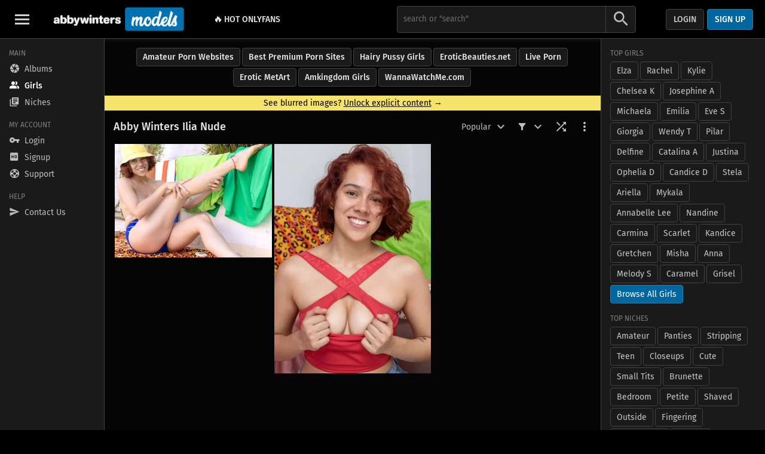

--- FILE ---
content_type: text/html; charset: iso-8859-1;charset=UTF-8
request_url: https://www.abbywintersmodels.com/girl/ilia/
body_size: 5967
content:
<!doctype html>
<html lang="en">
<head>
	<meta charset="utf-8">	
	<title>Abby Winters Ilia Nude | abbywintersmodels.com</title>
			<meta name="description" content="Browse the best collection of Abby Winters Ilia albums all for free at abbywintersmodels.com">
				<meta name="keywords" content="abbywinters.com model ilia, abby winters ilia, ilia model page, ilia nude, ilia abby winters, free ilia pics">
		
	<meta name="viewport" content="width=device-width, initial-scale=1, minimum-scale=1, viewport-fit=cover">
			<meta name="mobile-web-app-capable" content="yes">
	<meta name="apple-mobile-web-app-capable" content="yes">
	<meta name="apple-mobile-web-app-status-bar-style" content="black">
	<meta name="apple-mobile-web-app-title" content="Abby Winters Models">
	<meta name="color-scheme" content="dark light">	
	<meta name="rating" content="RTA-5042-1996-1400-1577-RTA">
	<meta name="referrer" content="always">
		<meta http-equiv="x-dns-prefetch-control" content="on">
	<link rel="preconnect" href="https://media.abbywintersmodels.com" crossorigin>	
	<link rel="preconnect" href="https://cdn.abbywintersmodels.com" crossorigin>
	<link rel="dns-prefetch" href="https://media.abbywintersmodels.com">
	<link rel="dns-prefetch" href="https://cdn.abbywintersmodels.com">
	<link rel="dns-prefetch" href="https://www.abbywintersmodels.com">
	<link rel="preconnect" href="https://www.google-analytics.com/" crossorigin>
	    <link rel="preload" href="https://cdn.abbywintersmodels.com/content/abbywinters_8db577691c4a2/cropped/23/hairy-bush-ii-abby-winters_mainthumb_horizontal.webp" as="image">
		<link rel="stylesheet" href="https://media.abbywintersmodels.com/assets/css/abbywintersmodels/custom.min.css?v=1.3.2">
		
	<link rel="apple-touch-icon" href="https://media.abbywintersmodels.com/assets/img/abbywintersmodels/favicon/apple-touch-icon.png" sizes="180x180">
	<link rel="icon" type="image/png" href="https://media.abbywintersmodels.com/assets/img/abbywintersmodels/favicon/favicon-32x32.png" sizes="32x32">
	<link rel="icon" type="image/png" href="https://media.abbywintersmodels.com/assets/img/abbywintersmodels/favicon/favicon-16x16.png" sizes="16x16">
	<link rel="manifest" href="/site.webmanifest">	
	<link rel="mask-icon" href="https://media.abbywintersmodels.com/assets/img/abbywintersmodels/favicon/safari-pinned-tab.svg" color="#39a7ed">	
	<link rel="shortcut icon" href="https://media.abbywintersmodels.com/favicon.ico">
	<meta name="msapplication-TileColor" content="#39a7ed">
	<meta name="msapplication-TileImage" content="https://media.abbywintersmodels.com/assets/img/abbywintersmodels/favicon/mstile-144x144.png">
	<meta name="msapplication-config" content="/browserconfig.xml">
	<meta name="theme-color" content="#000000">
	<link href="https://media.abbywintersmodels.com/assets/img/abbywintersmodels/splashscreens/iphone5_splash.png" media="(device-width: 320px) and (device-height: 568px) and (-webkit-device-pixel-ratio: 2)" rel="apple-touch-startup-image" />
	<link href="https://media.abbywintersmodels.com/assets/img/abbywintersmodels/splashscreens/iphone6_splash.png" media="(device-width: 375px) and (device-height: 667px) and (-webkit-device-pixel-ratio: 2)" rel="apple-touch-startup-image" />
	<link href="https://media.abbywintersmodels.com/assets/img/abbywintersmodels/splashscreens/iphoneplus_splash.png" media="(device-width: 621px) and (device-height: 1104px) and (-webkit-device-pixel-ratio: 3)" rel="apple-touch-startup-image" />
	<link href="https://media.abbywintersmodels.com/assets/img/abbywintersmodels/splashscreens/iphonex_splash.png" media="(device-width: 375px) and (device-height: 812px) and (-webkit-device-pixel-ratio: 3)" rel="apple-touch-startup-image" />
	<link href="https://media.abbywintersmodels.com/assets/img/abbywintersmodels/splashscreens/iphonexr_splash.png" media="(device-width: 414px) and (device-height: 896px) and (-webkit-device-pixel-ratio: 2)" rel="apple-touch-startup-image" />
	<link href="https://media.abbywintersmodels.com/assets/img/abbywintersmodels/splashscreens/iphonexsmax_splash.png" media="(device-width: 414px) and (device-height: 896px) and (-webkit-device-pixel-ratio: 3)" rel="apple-touch-startup-image" />
	<link href="https://media.abbywintersmodels.com/assets/img/abbywintersmodels/splashscreens/ipad_splash.png" media="(device-width: 768px) and (device-height: 1024px) and (-webkit-device-pixel-ratio: 2)" rel="apple-touch-startup-image" />
	<link href="https://media.abbywintersmodels.com/assets/img/abbywintersmodels/splashscreens/ipadpro1_splash.png" media="(device-width: 834px) and (device-height: 1112px) and (-webkit-device-pixel-ratio: 2)" rel="apple-touch-startup-image" />
	<link href="https://media.abbywintersmodels.com/assets/img/abbywintersmodels/splashscreens/ipadpro3_splash.png" media="(device-width: 834px) and (device-height: 1194px) and (-webkit-device-pixel-ratio: 2)" rel="apple-touch-startup-image" />
	<link href="https://media.abbywintersmodels.com/assets/img/abbywintersmodels/splashscreens/ipadpro2_splash.png" media="(device-width: 1024px) and (device-height: 1366px) and (-webkit-device-pixel-ratio: 2)" rel="apple-touch-startup-image" />	
		<meta property="og:locale" content="en_US">
	<meta property="og:type" content="website">
	<meta property="og:title" content="Abby Winters Ilia Nude | abbywintersmodels.com">
			<meta property="og:description" content="Browse the best collection of Abby Winters Ilia albums all for free at abbywintersmodels.com">
				<meta property="og:url" content="https://www.abbywintersmodels.com/girl/ilia/">
				<meta property="og:image" content="https://cdn.abbywintersmodels.com/content/abbywinters_8db577691c4a2/cropped/23/hairy-bush-ii-abby-winters_mainthumb_horizontal.webp">
		<meta property="og:site_name" content="Abby Winters Models">
		
								<!--[if IE]>
				<script type="text/javascript">
					window.location = "/ie/";
				</script>
			<![endif]-->
						<script type="text/javascript">
				if (window.navigator.msPointerEnabled) {
					window.location = "/ie/";
				}
			</script>						
							
</head>
<body class="notransition dark">

<div class="header">

    <header>

        <button type="button" class="navbar-toggle" aria-label="Toggle Navbar">
            <span class="icon-bar top-bar"></span>
            <span class="icon-bar middle-bar"></span>
            <span class="icon-bar bottom-bar"></span>
        </button>
        
        <div class="logo">
            <a href="/" title="Abby Winters Models"></a>
        </div>

        <div class="submenu">
<div class="submenu-item"><a class='standout' href='/c/hot-onlyfans/' title='Hot Onlyfans' rel='nofollow noopener' target='_blank' data-id='56'><span class='favicon-emoji'>&#128293;</span> Hot Onlyfans</a></div>
</div>
        
        
        <div class="search">
                        <form action="/search.php">
                <div class="input-group">
                    <input type="hidden" name="mode" value="default">                    
                    <input class="autocomplete" type="text" placeholder='search or "search"' aria-label="Search" name="s" value=''>
                    <div class="icon-wrap">
                        <button class="submit" type="submit" aria-label="Search Submit">
                            <i class="icon icon-lg icon-search"></i>
                        </button>
                    </div>
                </div>
            </form>
        </div>

                

                
                    <div class="account">
                 
                    <button class="login-icon icon-wrap" aria-label="Login">
                        <a href="/login/" rel="nofollow">
                            <i class="icon icon-lg icon-vpn_key"></i>
                        </a>
                    </button> 
                    <a href="/login/" class="login btn btn-default" rel="nofollow">Login</a>      
                                <a href="/signup/" class="signup btn btn-primary" rel="nofollow">Sign up</a>
            </div>
        
    </header>

        
</div>
<div class="wrapper">

    <nav class="">
    <div class="content">
        <div class="close navbar-toggle">
            <button class="icon-wrap" aria-label="Toggle Navbar">
                <i class="icon icon-xl icon-clear"></i>
            </button>
        </div>
        <div class="section first">
            <span class="nav-title">Main</span>
            <div class="nav-main">
                <ul>
                    <li >
                        <a href="/" title="Abby Winters Albums"><i class="icon icon-camera"></i> <span class="label">Albums</span></a>
                    </li>
                                                                <li class='active'>
                            <a class="type" href="/girls/" title="Abby Winters Girls"><i class="icon icon-people_alt"></i> <span class="label">Girls</span></a>
                        </li>                                           
                                                                                                        <li >
                            <a class="type" href="/niches/" title="Abby Winters Niches"><i class="icon icon-library_books"></i> <span class="label">Niches</span></a>
                        </li>            
                                                            
                                                                       
                </ul>
            </div>              
        </div>
                   
        <div class="section">
            <span class="nav-title">My Account</span>
            <div class="nav-account">
                <ul>
                                                                        <li>
                                <a href="/login/" title="Login" rel="nofollow"><i class="icon icon-vpn_key"></i> <span class="label">Login</span></a>
                            </li>
                                                <li>
                            <a href="/signup/" title="Signup" rel="nofollow"><i class="icon icon-hd"></i> <span class="label">Signup</span></a>
                        </li>
                                                                <li>
                            <a href="/support/" title="Support" rel="nofollow noopener"><i class="icon icon-support"></i> <span class="label">Support</span></a>
                        </li>                                                     
                                        
                </ul>
            </div>
                        <span class="nav-title pad">HELP</span>
            <div class="nav-help">
                <ul>
                                        <li >
                        <a href="/contact/" title="Contact"><i class="icon icon-send"></i> <span class="label">Contact Us</span></a>
                    </li>                    
                </ul>
            </div>
                                                             
        </div>                            
    </div>
</nav>
 

    <main >

        <div class="tabs">
<a class='btn btn-default standout' href='https://www.rabbitsreviews.com/porn/categories/amateur' title='Amateur Porn Websites' rel='noopener' target='_blank' data-id='130'>Amateur Porn Websites</a>
<a class='btn btn-default standout' href='https://mypornadviser.com/best-paid-porn-sites' title='Best Premium Porn Sites' rel='noopener' target='_blank' data-id='141'>Best Premium Porn Sites</a>
<a class='btn btn-default standout' href='https://www.nudeandhairy.com/' title='Hairy Pussy Girls' rel='noopener' target='_blank' data-id='122'>Hairy Pussy Girls</a>
<a class='btn btn-default standout' href='https://www.eroticbeauties.net/' title='EroticBeauties.net' rel='noopener' target='_blank' data-id='119'>EroticBeauties.net</a>
<a class='btn btn-default standout' href='/out/live-jasmin/' title='Live Porn' rel='nofollow noopener' target='_blank' data-id='123'>Live Porn</a>
<a class='btn btn-default standout' href='https://www.eroticmetart.com/' title='Erotic MetArt' rel='noopener' target='_blank' data-id='124'>Erotic MetArt</a>
<a class='btn btn-default standout' href='https://www.hometownnudes.com/' title='Amkingdom Girls' rel='noopener' target='_blank' data-id='125'>Amkingdom Girls</a>
<a class='btn btn-default standout' href='https://www.wannawatchme.com/' title='WannaWatchMe.com' rel='noopener' target='_blank' data-id='120'>WannaWatchMe.com</a>
</div>
    <div class="get-verified">
    <a href="https://www.abbywintersmodels.com/age-verification/">See blurred images? <span style="text-decoration: underline !important;">Unlock explicit content</span> &rarr;</a>
    </div>
<div class="title-section">
    <div class="wrap-left">
        <div class="page-title">
            <h1>Abby Winters Ilia Nude</h1>                    </div>
            </div>
    <div class="wrap-right">
                    <div class="sortby menu">
                <div class="trigger">
                    Popular <i class="icon icon-lg icon-keyboard_arrow_down"></i>
                </div>
                <div class="dropdown">
                    <ul>
                                                    <li class="option"><a href="/girl/ilia/recent/" title="Most Recent">Recent</a></li>
                            <li class="option active"><a href="/girl/ilia/" title="Most Popular">Popular</a></li>
                            <li class="option"><a href="/girl/ilia/most-viewed/" title="Most Viewed">Most Viewed</a></li>
                            <li class="option"><a href="/girl/ilia/top-rated/" title="Top Rated">Top Rated</a></li>                                                        
                                            </ul>
                </div>
            </div>

            
                            <div class="type menu">
                    <div class="trigger">
                        <i class="icon icon-md icon-filter_alt"></i> <i class="icon icon-lg icon-keyboard_arrow_down"></i>
                    </div>
                    <div class="dropdown">
                        <ul>
                                                                                                                    <li class="option"><a href="/girl/ilia/videos/" title="Videos">Videos</a></li>
                                                                                        <li class="option"><a href="/girl/ilia/albums/" title="Albums">Albums</a></li>                                
                                                                                                            </ul>
                    </div>
                </div>
                    
        <div class="icons">
            <div class="shuffle">
                <button class="icon-wrap" aria-label="Shuffle">
                    <i class="icon icon-lg icon-shuffle"></i>
                </button>
            </div>
                            <div class="columns">
                    <button class="icon-wrap" aria-label="Toggle Layout">
                        <i class="icon icon-lg icon-web"></i>
                    </button>
                </div>
                    
            <div class="settings">
                <button class="icon-wrap" aria-label="More Settings">
                    <i class="icon icon-lg icon-more_vert"></i>
                </button>
            </div>
        </div>
    </div>
</div>

                        
        <div class="content" style="">

            <ul class="grid">

                            <li id='cid-280344' class='content-item main-item thumb-h scroll' data-id='280344' data-mode='model'>
                                <a class='target c-item'  href='/album/hairy-amateur-cutie-ilia-stretching-and-working-out-naked-280344.html' title='Hairy amateur cutie Ilia stretching and working out naked' >
                                    
                                    <picture>
                                        <source srcset='https://cdn.abbywintersmodels.com/content/abbywinters_8db577691c4a2/auto/7/main/hairy-bush-ii-abby-winters_06.webp' type='image/webp'>
                                        <img class='content-img  ' src='https://cdn.abbywintersmodels.com/content/abbywinters_8db577691c4a2/auto/7/main/hairy-bush-ii-abby-winters_06.jpg' alt='Hairy amateur cutie Ilia stretching and working out naked' width='460' height='335' data-width='460' data-height='335'  type='image/jpeg'>
                                    </picture>
                                    <noscript><img src='https://cdn.abbywintersmodels.com/content/abbywinters_8db577691c4a2/auto/7/main/hairy-bush-ii-abby-winters_06.jpg' alt='Hairy amateur cutie Ilia stretching and working out naked' width='460' height='335' type='image/jpeg'></noscript>
                                </a>
                            </li><li id='cid-280522' class='content-item main-item thumb-v scroll' data-id='280522' data-mode='model'>
                                <a class='target c-item'  href='/album/cute-redhead-amateur-ilia-stripping-off-jean-shorts-and-teasing-naked-280522.html' title='Cute redhead amateur Ilia stripping off jean shorts and teasing naked' >
                                    
                                    <picture>
                                        <source data-srcset='https://cdn.abbywintersmodels.com/content/abbywinters_77e3fbdecc737/cropped/23/hairy-bush-abby-winters_mainthumb_vertical.webp' type='image/webp'>
                                        <img class='content-img  lazy ' data-src='https://cdn.abbywintersmodels.com/content/abbywinters_77e3fbdecc737/cropped/23/hairy-bush-abby-winters_mainthumb_vertical.jpg' alt='Cute redhead amateur Ilia stripping off jean shorts and teasing naked' width='460' height='670' data-width='460' data-height='670' src="data:image/svg+xml;charset=utf-8, %3Csvg%20xmlns%3D'http%3A%2F%2Fwww.w3.org%2F2000%2Fsvg'%20xmlns%3Axlink%3D'http%3A%2F%2Fwww.w3.org%2F1999%2Fxlink'%20viewBox%3D'0%200%20460%20670'%3E%3Cdefs%3E%3Csymbol%20id%3D'a'%20viewBox%3D'0%200%2090%2066'%20opacity%3D'0.3'%20fill%3D'%23fff'%3E%3Cpath%20d%3D'M85%205v56H5V5h80m5-5H0v66h90V0z'%2F%3E%3Ccircle%20cx%3D'18'%20cy%3D'20'%20r%3D'6'%2F%3E%3Cpath%20d%3D'M56%2014L37%2039l-8-6-17%2023h67z'%2F%3E%3C%2Fsymbol%3E%3C%2Fdefs%3E%3Cuse%20xlink%3Ahref%3D'%23a'%20width%3D'20%25'%20x%3D'40%25'%2F%3E%3C%2Fsvg%3E" type='image/jpeg'>
                                    </picture>
                                    <noscript><img src='https://cdn.abbywintersmodels.com/content/abbywinters_77e3fbdecc737/cropped/23/hairy-bush-abby-winters_mainthumb_vertical.jpg' alt='Cute redhead amateur Ilia stripping off jean shorts and teasing naked' width='460' height='670' type='image/jpeg'></noscript>
                                </a>
                            </li>           
            </ul>
                                                                <div class="model-links">
                        <div class="links">
                                                                                                                        
                                                    </div>
                    </div>
                            
            
            
        </div>  

    </main>

    <div class="sidebar">
    <div class="close">
        <button class="icon-wrap" aria-label="Close Sidebar">
            <i class="icon icon-xl icon-clear"></i>
        </button>
    </div>

    <div class="content">  

        
                                
                            <span class="sidebar-title">Top Girls</span>
            <div class="top-models">
                <ul class="featured">
                    <li><a class='btn btn-default border-sm' href='/girl/elza/' title='Elza'>Elza</a></li>
<li><a class='btn btn-default border-sm' href='/girl/rachel/' title='Rachel'>Rachel</a></li>
<li><a class='btn btn-default border-sm' href='/girl/kylie/' title='Kylie'>Kylie</a></li>
<li><a class='btn btn-default border-sm' href='/girl/chelsea-k/' title='Chelsea K'>Chelsea K</a></li>
<li><a class='btn btn-default border-sm' href='/girl/josephine-a/' title='Josephine A'>Josephine A</a></li>
<li><a class='btn btn-default border-sm' href='/girl/michaela/' title='Michaela'>Michaela</a></li>
<li><a class='btn btn-default border-sm' href='/girl/emilia/' title='Emilia'>Emilia</a></li>
<li><a class='btn btn-default border-sm' href='/girl/eve-s/' title='Eve S'>Eve S</a></li>
<li><a class='btn btn-default border-sm' href='/girl/giorgia/' title='Giorgia'>Giorgia</a></li>
<li><a class='btn btn-default border-sm' href='/girl/wendy-t/' title='Wendy T'>Wendy T</a></li>
<li><a class='btn btn-default border-sm' href='/girl/pilar/' title='Pilar'>Pilar</a></li>
<li><a class='btn btn-default border-sm' href='/girl/delfine/' title='Delfine'>Delfine</a></li>
<li><a class='btn btn-default border-sm' href='/girl/catalina-a/' title='Catalina A'>Catalina A</a></li>
<li><a class='btn btn-default border-sm' href='/girl/justina/' title='Justina'>Justina</a></li>
<li><a class='btn btn-default border-sm' href='/girl/ophelia-d/' title='Ophelia D'>Ophelia D</a></li>
<li><a class='btn btn-default border-sm' href='/girl/candice-d/' title='Candice D'>Candice D</a></li>
<li><a class='btn btn-default border-sm' href='/girl/stela/' title='Stela'>Stela</a></li>
<li><a class='btn btn-default border-sm' href='/girl/ariella/' title='Ariella'>Ariella</a></li>
<li><a class='btn btn-default border-sm' href='/girl/mykala/' title='Mykala'>Mykala</a></li>
<li><a class='btn btn-default border-sm' href='/girl/annabelle-lee/' title='Annabelle Lee'>Annabelle Lee</a></li>
<li><a class='btn btn-default border-sm' href='/girl/nandine/' title='Nandine'>Nandine</a></li>
<li><a class='btn btn-default border-sm' href='/girl/carmina/' title='Carmina'>Carmina</a></li>
<li><a class='btn btn-default border-sm' href='/girl/scarlet/' title='Scarlet'>Scarlet</a></li>
<li><a class='btn btn-default border-sm' href='/girl/kandice/' title='Kandice'>Kandice</a></li>
<li><a class='btn btn-default border-sm' href='/girl/gretchen/' title='Gretchen'>Gretchen</a></li>
<li><a class='btn btn-default border-sm' href='/girl/misha/' title='Misha'>Misha</a></li>
<li><a class='btn btn-default border-sm' href='/girl/anna/' title='Anna'>Anna</a></li>
<li><a class='btn btn-default border-sm' href='/girl/melody-s/' title='Melody S'>Melody S</a></li>
<li><a class='btn btn-default border-sm' href='/girl/caramel/' title='Caramel'>Caramel</a></li>
<li><a class='btn btn-default border-sm' href='/girl/grisel/' title='Grisel'>Grisel</a></li>
<li><a class='btn btn-primary border-sm all' href='/girls/' title='Browse All Girls'>Browse All Girls</a></li>
                </ul>
            </div>
                                    <span class="sidebar-title">Top Niches</span>
            <div class="top-categories">
                <ul class="featured">
                    <li><a class='btn btn-default border-sm' href='/niche/amateur/' title='Amateur'>Amateur</a></li>
<li><a class='btn btn-default border-sm' href='/niche/panties/' title='Panties'>Panties</a></li>
<li><a class='btn btn-default border-sm' href='/niche/stripping/' title='Stripping'>Stripping</a></li>
<li><a class='btn btn-default border-sm' href='/niche/teen/' title='Teen'>Teen</a></li>
<li><a class='btn btn-default border-sm' href='/niche/closeups/' title='Closeups'>Closeups</a></li>
<li><a class='btn btn-default border-sm' href='/niche/cute/' title='Cute'>Cute</a></li>
<li><a class='btn btn-default border-sm' href='/niche/small-tits/' title='Small Tits'>Small Tits</a></li>
<li><a class='btn btn-default border-sm' href='/niche/brunette/' title='Brunette'>Brunette</a></li>
<li><a class='btn btn-default border-sm' href='/niche/bedroom/' title='Bedroom'>Bedroom</a></li>
<li><a class='btn btn-default border-sm' href='/niche/petite/' title='Petite'>Petite</a></li>
<li><a class='btn btn-default border-sm' href='/niche/shaved/' title='Shaved'>Shaved</a></li>
<li><a class='btn btn-default border-sm' href='/niche/outside/' title='Outside'>Outside</a></li>
<li><a class='btn btn-default border-sm' href='/niche/fingering/' title='Fingering'>Fingering</a></li>
<li><a class='btn btn-default border-sm' href='/niche/blonde-hair/' title='Blonde Hair'>Blonde Hair</a></li>
<li><a class='btn btn-default border-sm' href='/niche/upskirt/' title='Upskirt'>Upskirt</a></li>
<li><a class='btn btn-default border-sm' href='/niche/spreading/' title='Spreading'>Spreading</a></li>
<li><a class='btn btn-default border-sm' href='/niche/jean-shorts/' title='Jean Shorts'>Jean Shorts</a></li>
<li><a class='btn btn-default border-sm' href='/niche/big-tits/' title='Big Tits'>Big Tits</a></li>
<li><a class='btn btn-default border-sm' href='/niche/masturbating/' title='Masturbating'>Masturbating</a></li>
<li><a class='btn btn-default border-sm' href='/niche/skinny/' title='Skinny'>Skinny</a></li>
<li><a class='btn btn-default border-sm' href='/niche/faces/' title='Faces'>Faces</a></li>
<li><a class='btn btn-default border-sm' href='/niche/wearing-glasses/' title='Wearing Glasses'>Wearing Glasses</a></li>
<li><a class='btn btn-default border-sm' href='/niche/perky-tits/' title='Perky Tits'>Perky Tits</a></li>
<li><a class='btn btn-default border-sm' href='/niche/redhead/' title='Redhead'>Redhead</a></li>
<li><a class='btn btn-default border-sm' href='/niche/toy/' title='Toy'>Toy</a></li>
<li><a class='btn btn-default border-sm' href='/niche/pale-skin/' title='Pale Skin'>Pale Skin</a></li>
<li><a class='btn btn-default border-sm' href='/niche/chubby-girl/' title='Chubby Girl'>Chubby Girl</a></li>
<li><a class='btn btn-default border-sm' href='/niche/flexible/' title='Flexible'>Flexible</a></li>
<li><a class='btn btn-default border-sm' href='/niche/lesbian/' title='Lesbian'>Lesbian</a></li>
<li><a class='btn btn-default border-sm' href='/niche/bra/' title='Bra'>Bra</a></li>
<li><a class='btn btn-primary border-sm all' href='/niches/' title='Browse All Niches'>Browse All Niches</a></li>
                </ul>
            </div>          
                                                                                                
    </div>
</div>
 

</div>

<footer>
    <div class="content">
                
        <div class="legal">
            <span class="title">Support</span>
            <ul>
                <li><a href="/contact/" title="Contact Us">Contact Us</a></li>
                <li><a href="/contact/" title="Help Us Improve">Help Us Improve</a></li>
                                <li><a href="/parents/" title="Parents Control">Parents Control</a></li>                 
                                <li><a href="/contact/" title="Advertising">Advertising</a></li>
                                            </ul>
        </div>
        <div class="support">
            <span class="title">Legal</span>
            <ul>
                <li><a href="/terms/" title="Terms of Use">Terms of Use</a></li>
                <li><a href="/privacy/" title="Privacy Policy">Privacy Policy</a></li>
                <li><a href="/cookies/" title="Cookie Policy">Cookie Policy</a></li>
                <li><a href="/dmca/" title="DMCA/Copyright">DMCA/Copyright</a></li> 
                <li><a href="/2257/" title="18 U.S.C. 2257 Statement">18 U.S.C. 2257 Statement</a></li>                                             
            </ul>
        </div>
        <div class="logo">
            <a href="/" title="Abby Winters Models"><img class="lazy" data-src="https://media.abbywintersmodels.com/assets/img/abbywintersmodels/logo-bw.png" alt="Abby Winters Models"></a>
        </div>
    </div>
    <div class="copyright">
        Copyright &copy; 2026 &nbsp; abbywintersmodels.com &nbsp; All rights reserved
    </div>    
</footer>

<div class="back2top-wrapper">
    <div class="back2top remove">&#x25B2;</div>
</div>

<div class="autosuggest"></div>



<script>
	var sitename = "Abby Winters Models";
			var mobile = false;
				var phone = false;
		
			var list = false;
		var basehttp = "https://www.abbywintersmodels.com";
	var sitedomain = "abbywintersmodels.com";
	var thumbgroup = 7;
				var rand = 24401;
		var rand_title = "natural-amateur-renae-toying";
		var gallery_folder = "album";
		var mode = "default";
	var page = 1;
			var ps = false;
				var q = '';
		var current_id = "";
			var shortname_id = "";
					var video_only = false;
				var video_first = false;
			
			var sortby = "popular";
		var letter = "";
				var partner = "";
				var filters = false;
				var video = false;
				var standard = false;
				var index = false;
				var show_hm = true;
		
	var fixed_perpage = 60;
			var total_results = 2;
		var total_pages = 1;	
			
	var max_related = 60;
	var max_related_models = 60;
			var trade_count = 0;
		var vertical_ratio = 1.456522;
	var horizontal_ratio = 0.728261;
</script>



<script src="https://cdn.abbywintersmodels.com/js/jquery.3.6.0.min.js"></script>
<script defer src="https://cdn.abbywintersmodels.com/js/jquery-ui.1.12.1.min.js"></script>

<script>
	function createCookie(name,value,minutes) {
		var date = new Date();
		date.setTime(date.getTime()+(minutes*60*1000));
		var expires = "; expires="+date.toGMTString();
		document.cookie = encodeURIComponent(name)+"="+encodeURIComponent(value)+expires+"; path=/";
	}	
	function getCookie(name) {
		var matches = document.cookie.match(new RegExp(
			"(?:^|; )" + name.replace(/([\.$?*|{}\(\)\[\]\\\/\+^])/g, '\\$1') + "=([^;]*)"
		));
		return matches ? decodeURIComponent(matches[1]) : undefined;
	}
</script>


	<script src="https://cdn.abbywintersmodels.com/js/masonry.min.js"></script>


<script src="https://cdn.abbywintersmodels.com/js/lazyload.min.js"></script>

	<script src="https://media.abbywintersmodels.com/assets/js/custom.min.js?v=1.4.8"></script>

<!-- Google tag (gtag.js) -->
<script async src="https://www.googletagmanager.com/gtag/js?id=G-YGR8GPLYQJ"></script>
<script>
	window.dataLayer = window.dataLayer || [];
	function gtag(){dataLayer.push(arguments);}
	gtag('js', new Date());
	gtag('config', 'G-YGR8GPLYQJ');
</script>




  
</body>
</html>

--- FILE ---
content_type: text/css
request_url: https://media.abbywintersmodels.com/assets/css/abbywintersmodels/custom.min.css?v=1.3.2
body_size: 10703
content:
:where(:not(iframe,canvas,img,svg,video):not(svg *,symbol *)){all:unset;display:revert}*,:after,:before{-webkit-box-sizing:border-box;box-sizing:border-box}a,button{cursor:pointer}menu,ul{list-style:none}img{max-width:100%}table{border-collapse:collapse}textarea{white-space:revert}::-webkit-input-placeholder{all:unset}::-moz-placeholder{all:unset}:-ms-input-placeholder{all:unset}::-ms-input-placeholder{all:unset}::placeholder{all:unset}body{--button-border:1px;--text-default:#050505;--text-subdued:#2e2e2e;--text-placeholder:#a8a8a8;--text-standout:#000;--heading-default:#2e2e2e;--link-default:#00669f;--link-hover:#003958;--link-visited:#003958;--icon-default:#575757;--icon-hover:#000;--border-default:#d1d1d1;--body-background:#fff;--header-background:#fff;--nav-background:#f0f0f0;--content-background:#fafafa;--sidebar-background:#f0f0f0;--dropdown-background:#fff;--button-default-background:#fff;--button-default-border:#d1d1d1;--button-default-hover:#f0f0f0;--button-default-hover-border:#d1d1d1;--button-default-text:#4d4d4d;--button-default-text-hover:#242424;--button-primary-background:#0072b1;--button-primary-border:#00669f;--button-primary-hover:#1980b8;--button-primary-hover-border:#00669f;--button-primary-text:#fff;--button-primary-text-hover:#fff;--button-reset-background:#f0f0f0;--menu-toggle-default:#050505;--menu-toggle-hover:#000;--menu-item-hover:#fff;--menu-item-active:#000;--dropdown-item-background:#f0f0f0;--dropdown-item-hover:#000;--dropdown-item-active-background:#f0f0f0;--dropdown-item-active-hover:#000;--search-suggest-background:#fafafa;--input-background:#fafafa;--input-text:#575757;--thumb-background:#e6e6e6;--thumb-fill:#000;--box-shadow:rgba(0,0,0,0.1)}body,body.dark{--footer-background:#0f0f0f;--footer-border:#424242;--footer-text:#bdbdbd;--footer-link:#bdbdbd;--footer-hover:#fff;--footer-standout:#e6e6e6;--nav-group:grey}body.dark{--button-border:1px;--text-default:#bdbdbd;--text-subdued:#a8a8a8;--text-placeholder:#6b6b6b;--text-standout:#e6e6e6;--heading-default:#e6e6e6;--link-default:#1980b8;--link-hover:#0072b1;--link-visited:#0072b1;--icon-default:#bdbdbd;--icon-hover:#fff;--border-default:#424242;--body-background:#000;--header-background:#000;--nav-background:#1a1a1a;--content-background:#050505;--sidebar-background:#1a1a1a;--dropdown-background:#000;--button-default-background:#1a1a1a;--button-default-border:#424242;--button-default-hover:#000;--button-default-hover-border:#424242;--button-default-text:#c7c7c7;--button-default-text-hover:#f0f0f0;--button-primary-background:#00669f;--button-primary-border:#1980b8;--button-primary-hover:#0072b1;--button-primary-hover-border:#1980b8;--button-primary-text:#fff;--button-primary-text-hover:#fafafa;--button-reset-background:#000;--menu-toggle-default:#d1d1d1;--menu-toggle-hover:#fff;--menu-item-hover:#000;--menu-item-active:#fff;--dropdown-item-background:#1a1a1a;--dropdown-item-hover:#fafafa;--dropdown-item-active-background:#1a1a1a;--dropdown-item-active-hover:#fafafa;--search-suggest-background:#050505;--input-background:#1a1a1a;--input-text:#a8a8a8;--thumb-background:#2e2e2e;--thumb-fill:#fff;--box-shadow:hsla(0,0%,100%,0.1)}@font-face{font-family:Fira Sans;font-style:normal;font-weight:400;src:url(https://media.abbywintersmodels.com/assets/fonts/fira-sans-v11-latin-regular.eot);src:local(""),url(https://media.abbywintersmodels.com/assets/fonts/fira-sans-v11-latin-regular.eot#iefix) format("embedded-opentype"),url(https://media.abbywintersmodels.com/assets/fonts/fira-sans-v11-latin-regular.woff2) format("woff2"),url(https://media.abbywintersmodels.com/assets/fonts/fira-sans-v11-latin-regular.woff) format("woff"),url(https://media.abbywintersmodels.com/assets/fonts/fira-sans-v11-latin-regular.ttf) format("truetype"),url(https://media.abbywintersmodels.com/assets/fonts/fira-sans-v11-latin-regular.svg#FiraSans) format("svg");font-display:swap}@font-face{font-family:Fira Sans;font-style:normal;font-weight:500;src:url(https://media.abbywintersmodels.com/assets/fonts/fira-sans-v11-latin-500.eot);src:local(""),url(https://media.abbywintersmodels.com/assets/fonts/fira-sans-v11-latin-500.eot#iefix) format("embedded-opentype"),url(https://media.abbywintersmodels.com/assets/fonts/fira-sans-v11-latin-500.woff2) format("woff2"),url(https://media.abbywintersmodels.com/assets/fonts/fira-sans-v11-latin-500.woff) format("woff"),url(https://media.abbywintersmodels.com/assets/fonts/fira-sans-v11-latin-500.ttf) format("truetype"),url(https://media.abbywintersmodels.com/assets/fonts/fira-sans-v11-latin-500.svg#FiraSans) format("svg");font-display:swap}@font-face{font-family:Fira Sans;font-style:normal;font-weight:900;src:url(https://media.abbywintersmodels.com/assets/fonts/fira-sans-v11-latin-900.eot);src:local(""),url(https://media.abbywintersmodels.com/assets/fonts/fira-sans-v11-latin-900.eot#iefix) format("embedded-opentype"),url(https://media.abbywintersmodels.com/assets/fonts/fira-sans-v11-latin-900.woff2) format("woff2"),url(https://media.abbywintersmodels.com/assets/fonts/fira-sans-v11-latin-900.woff) format("woff"),url(https://media.abbywintersmodels.com/assets/fonts/fira-sans-v11-latin-900.ttf) format("truetype"),url(https://media.abbywintersmodels.com/assets/fonts/fira-sans-v11-latin-900.svg#FiraSans) format("svg");font-display:swap}@font-face{font-family:icomoon;src:url(https://media.abbywintersmodels.com/assets/fonts/material-icons/icomoon.eot?v=1.2.1);src:url(https://media.abbywintersmodels.com/assets/fonts/material-icons/icomoon.eot?v=1.2.1#iefix) format("embedded-opentype"),url(https://media.abbywintersmodels.com/assets/fonts/material-icons/icomoon.ttf?v=1.2.1) format("truetype"),url(https://media.abbywintersmodels.com/assets/fonts/material-icons/icomoon.woff?v=1.2.1) format("woff"),url(https://media.abbywintersmodels.com/assets/fonts/material-icons/icomoon.svg?v=1.2.1#icomoon) format("svg");font-weight:400;font-style:normal;font-display:swap}[class*=" icon-"],[class^=icon-]{font-family:icomoon!important;speak:never;font-style:normal;font-weight:400;font-variant:normal;text-transform:none;line-height:1;font-size:14px;-webkit-font-smoothing:antialiased;-moz-osx-font-smoothing:grayscale}.icon-movie:before{content:"\e90e"}.icon-library_add:before{content:"\e90f"}.icon-library_books:before{content:"\e912"}.icon-shuffle:before{content:"\e913"}.icon-video_library:before{content:"\e901"}.icon-web:before{content:"\e915"}.icon-hd:before{content:"\e916"}.icon-web_asset:before{content:"\e917"}.icon-vpn_key:before{content:"\e918"}.icon-clear:before{content:"\e919"}.icon-link:before{content:"\e906"}.icon-send:before{content:"\e941"}.icon-access_time:before{content:"\e956"}.icon-brightness_medium:before{content:"\e91b"}.icon-bar_chart:before{content:"\e907"}.icon-file_download:before{content:"\e945"}.icon-folder:before{content:"\e91c"}.icon-keyboard:before{content:"\e946"}.icon-keyboard_arrow_down:before{content:"\e91f"}.icon-keyboard_arrow_left:before{content:"\e920"}.icon-keyboard_arrow_right:before{content:"\e921"}.icon-phone_android:before{content:"\e947"}.icon-brightness_3:before{content:"\e923"}.icon-camera:before{content:"\e924"}.icon-camera_alt:before{content:"\e900"}.icon-collections:before{content:"\e925"}.icon-remove_red_eye:before{content:"\e908"}.icon-wb_sunny:before{content:"\e926"}.icon-fullscreen:before{content:"\e929"}.icon-menu:before{content:"\e949"}.icon-more_vert:before{content:"\e92b"}.icon-folder_special:before{content:"\e92c"}.icon-thumb_down_alt:before{content:"\e909"}.icon-thumb_up_alt:before{content:"\e90a"}.icon-favorite:before{content:"\e90b"}.icon-favorite_outline:before{content:"\e94c"}.icon-home:before{content:"\e94d"}.icon-info:before{content:"\e911"}.icon-launch:before{content:"\e92f"}.icon-search:before{content:"\e931"}.icon-stars:before{content:"\e94e"}.icon-logout:before{content:"\e934"}.icon-people_alt:before{content:"\e936"}.icon-auto_awesome_mosaic:before{content:"\e937"}.icon-filter_alt:before{content:"\e951"}.icon-person_add_alt_1:before{content:"\e938"}.icon-support:before{content:"\e954"}.btn{padding:6px 10px;display:block;border-radius:4px}.btn-lg{padding:8px 12px}.btn-xl{padding:10px 15px}.btn-default{color:var(--button-default-text);background-color:var(--button-default-background);border:var(--button-border) solid var(--button-default-border)}@media (hover:hover){.btn-default:hover,.btn-default:hover a,.btn-default:hover i{color:var(--button-default-text-hover);background-color:var(--button-default-hover)}.btn-default:not(.thumbs):not(.list):hover,.btn-default:not(.thumbs):not(.list):hover a{border:var(--button-border) solid var(--button-default-hover-border)}}.btn-default.disable:hover,.btn-default.disable:hover .icon{color:var(--button-default-text)}.btn-primary{color:var(--button-primary-text)!important;background-color:var(--button-primary-background)!important;border:var(--button-border) solid var(--button-primary-border)!important}.btn-primary:hover,.btn-primary:hover a,.btn-primary:hover i{color:var(--button-primary-text-hover)!important;background-color:var(--button-primary-hover)!important;border:var(--button-border) solid var(--button-primary-hover-border)!important}.btn-primary i{color:#fff!important}.btn-gradient{background-image:-webkit-gradient(linear,left top,left bottom,from(#1980b8),color-stop(25%,#0072b1),to(#003958));background-image:linear-gradient(#1980b8,#0072b1 25%,#003958);background-color:#0072b1;border:1px solid #00669f;color:#fff}.btn-gradient:hover,.btn-gradient:hover a,.btn-gradient:hover i{background-image:-webkit-gradient(linear,left top,left bottom,from(#1980b8),color-stop(25%,#1980b8),to(#003958));background-image:linear-gradient(#1980b8,#1980b8 25%,#003958);background-color:#1980b8;border:1px solid #00669f}.btn-gradient i{color:#fff!important}*{background:none repeat scroll 0 0 transparent;border:none;border-spacing:0;list-style:none outside none;margin:0;padding:0;text-decoration:none;text-indent:0;vertical-align:baseline;-ms-touch-action:manipulation;touch-action:manipulation}*,body,html{font-family:Fira Sans,sans-serif;font-weight:400}body,html{display:block;-moz-text-size-adjust:none;-ms-text-size-adjust:none;text-size-adjust:none;-webkit-text-size-adjust:none;font-size:14px;color:var(--text-default);background-color:var(--body-background);-webkit-tap-highlight-color:rgba(0,0,0,0)}img:not([src]):not([srcset]){visibility:hidden}body.dark header .logo{background:url(https://media.abbywintersmodels.com/assets/img/abbywintersmodels/logo-dark.png) no-repeat;background-size:225px 42px}h1{font-size:18px}h1,h2{font-weight:500;margin:0;padding:0;color:var(--heading-default)}h2{font-size:14px}ul{list-style-type:none;margin:0;padding:0}ul li.active a{color:#0072b1}.muted{color:var(--text-subdued)}.border-sm{border-radius:4px!important}a{cursor:pointer;color:var(--text-default);background-color:transparent;text-decoration:none;-webkit-transition:color .3s ease;transition:color .3s ease}a:hover{color:var(--link-hover)}a:active,a:focus,a:visited{color:var(--text-default)}.active a,a.primary{color:#0072b1}.active a:hover,a.primary:hover{color:#00669f}.active a:active,.active a:focus,.active a:visited,a.primary:active,a.primary:focus,a.primary:visited{color:#0072b1}@media (hover:none){button:hover,i:hover{color:inherit!important}}strong{font-weight:500}.alert{padding:10px 15px;display:block;width:-webkit-fit-content;width:-moz-fit-content;width:fit-content;border-radius:4px;margin-bottom:25px}.alert.alert-warning{color:#721c24;background-color:#f8d7da;border:1px solid #f5c6cb}.alert.alert-success{color:#155724;background-color:#d4edda;border:1px solid #c3e6cb}.wrapper{position:relative;display:-webkit-box;display:-ms-flexbox;display:flex;background-color:var(--content-background)}.responsive{max-width:100%;height:auto}.remove{display:none!important}.indent{margin-left:25px}.full-width{max-width:unset;width:100%;height:auto}.disable{opacity:.5;pointer-events:none}.overflow{overflow:hidden}::-webkit-input-placeholder{color:var(--text-placeholder)}::-webkit-input-placeholder,::placeholder{color:var(--text-placeholder)}.btn,.icon-wrap,button{cursor:pointer;display:block;-webkit-transition:background-color .3s ease,color .3s ease;transition:background-color .3s ease,color .3s ease;white-space:nowrap}.icon{position:relative;color:var(--icon-default);-webkit-transition:all .3s ease;transition:all .3s ease}.icon-md{font-size:18px}.icon-lg{font-size:24px}.icon-xl{font-size:32px}@media (hover:hover){.icon-wrap:hover .icon,.icon:hover{color:var(--icon-hover)}}.notransition *{-webkit-transition:none!important;transition:none!important}.sharpen{image-rendering:crisp-edges;image-rendering:-webkit-optimize-contrast}a.standout{color:var(--text-standout)!important}.get-verified{margin:0 auto 15px;text-align:center;background-color:var(--input-background);background-color:#f5e36c}.get-verified a{display:block;padding:4px;color:#000!important}.recips{display:-webkit-box;display:-ms-flexbox;display:flex;-ms-flex-wrap:nowrap;flex-wrap:nowrap;-ms-flex-pack:distribute;justify-content:space-around;text-align:center;border-bottom:1px solid var(--border-default);background-color:var(--input-background);padding:0 3px}.recips a{padding:5px 3px;display:block;width:100%;white-space:nowrap}.recips a:not(:last-child){border-right:1px solid var(--border-default)}.recips a:hover{background-color:var(--search-suggest-background);color:#0072b1}.header{-webkit-box-shadow:0 0 8px var(--box-shadow);box-shadow:0 0 8px var(--box-shadow);clip-path:inset(0 0 -8px 0);position:relative;z-index:2}header{border-bottom:1px solid var(--border-default);background-color:var(--header-background);height:65px;display:-webkit-box;display:-ms-flexbox;display:flex;-webkit-box-align:center;-ms-flex-align:center;align-items:center;-webkit-box-pack:start;-ms-flex-pack:start;justify-content:flex-start;padding:10px 20px;z-index:1;overflow:hidden}header .navbar-toggle{cursor:pointer;border:none;height:40px}header .navbar-toggle,header .navbar-toggle:hover{background:transparent!important}header .navbar-toggle .icon-bar{display:block;background-color:var(--menu-toggle-default);width:24px;height:3px;margin:0 5px;-webkit-transition:all .3s ease;transition:all .3s ease}header .navbar-toggle .icon-bar+.icon-bar{margin-top:4px}header .navbar-toggle.open .top-bar{-webkit-transform:rotate(-45deg) translate(-4.5px,5px);-ms-transform:rotate(-45deg) translate(-4.5px,5px);transform:rotate(-45deg) translate(-4.5px,5px)}header .navbar-toggle.open .middle-bar{opacity:0}header .navbar-toggle.open .bottom-bar{-webkit-transform:rotate(45deg) translate(-5px,-5.5px);-ms-transform:rotate(45deg) translate(-5px,-5.5px);transform:rotate(45deg) translate(-5px,-5.5px)}@media (hover:hover){header .navbar-toggle:hover .bottom-bar,header .navbar-toggle:hover .middle-bar,header .navbar-toggle:hover .top-bar{background-color:var(--icon-hover)}}header .logo{background:url(https://media.abbywintersmodels.com/assets/img/abbywintersmodels/logo.png) no-repeat;background-size:225px 42px;width:225px;height:42px;margin-left:5px;margin-right:25px}header .logo a{display:block;width:225px;height:42px}header .search{-webkit-box-flex:2;-ms-flex-positive:2;flex-grow:2;max-width:350px}header .search .input-group{display:-webkit-box;display:-ms-flexbox;display:flex;-webkit-box-align:center;-ms-flex-align:center;align-items:center;border:1px solid var(--border-default);border-radius:4px;background-color:var(--input-background);height:45px;margin-right:25px}header .search .input-group input.autocomplete{display:block;-webkit-box-flex:1;-ms-flex-positive:1;flex-grow:1;padding:5px 10px;color:var(--input-text)}header .search .input-group .search-clear{cursor:pointer;position:absolute;right:60px}header .search .input-group .icon-wrap{display:-webkit-box;display:-ms-flexbox;display:flex;-webkit-box-align:center;-ms-flex-align:center;align-items:center;-webkit-box-pack:center;-ms-flex-pack:center;justify-content:center;-webkit-box-flex:0;-ms-flex-positive:0;flex-grow:0;width:50px;max-width:50px;height:100%;border-left:1px solid var(--border-default);margin-left:auto}header .search .input-group .icon-wrap .icon{font-size:32px}header .search .input-group .icon-wrap .mobile-submit{margin-right:5px}header .buttons{margin-left:auto}header .account,header .buttons{display:-webkit-box;display:-ms-flexbox;display:flex}header .account{-webkit-box-align:center;-ms-flex-align:center;align-items:center;-ms-flex-wrap:nowrap;flex-wrap:nowrap;margin-left:25px}header .account .login-icon{display:none}header .account .login{display:block;margin-right:5px}header .account a,header .account button{padding:8px 12px;font-weight:500;text-transform:uppercase}.autosuggest{display:block;position:relative}.autosuggest .ui-autocomplete{border-left:1px solid var(--border-default);border-right:1px solid var(--border-default);border-bottom:1px solid var(--border-default);border-radius:0 0 4px 4px;z-index:8;background-color:var(--input-background)}.autosuggest .ui-autocomplete li{cursor:pointer;padding:8px 10px;width:100%}.autosuggest .ui-autocomplete li:last-child{margin-bottom:10px}.autosuggest .ui-autocomplete li:hover{color:var(--dropdown-item-hover);background-color:var(--search-suggest-background)}.submenu{height:25px;-ms-flex-wrap:nowrap;flex-wrap:nowrap;-ms-flex-pack:distribute;justify-content:space-around;text-align:center;border-bottom:1px solid var(--border-default);background-color:var(--input-background);padding:0 3px}.submenu,.submenu .submenu-item a{display:-webkit-box;display:-ms-flexbox;display:flex;-webkit-box-align:center;-ms-flex-align:center;align-items:center}.submenu .submenu-item a{padding:3px;width:100%;white-space:nowrap;text-transform:uppercase;font-weight:500}.submenu .submenu-item a .favicon-img{margin-right:5px}.submenu .submenu-item a .favicon-emoji{font-size:16px;margin-top:-2px;margin-right:2px}.submenu .submenu-item a:hover{color:var(--menu-item-active)!important}nav{min-height:1024px;overflow:hidden;overflow-y:auto;padding:15px 0;z-index:2;min-width:175px;width:175px;background-color:var(--nav-background);border-right:1px solid var(--border-default)}nav .content .close{display:none}nav .content .section{padding-bottom:15px}nav .content .section .nav-theme{display:none}nav .content .section .pad{padding-top:15px}nav .content .section .nav-title{display:block;font-size:12px;color:var(--nav-group);text-transform:uppercase;margin:2px 5px 5px 15px}nav .content .section li{display:block;margin:0;padding:0}nav .content .section li .icon{font-size:18px;top:-1px;margin-right:8px}nav .content .section li .label{display:block}nav .content .section li.active,nav .content .section li.active a{color:var(--menu-item-active);font-weight:500}nav .content .section li.active .label,nav .content .section li.active a .label{font-weight:500}nav .content .section li.active .icon,nav .content .section li.active a .icon{color:var(--menu-item-active)}nav .content .section li .nav-wrap,nav .content .section li a{display:-webkit-box;display:-ms-flexbox;display:flex;cursor:pointer;-webkit-box-align:center;-ms-flex-align:center;align-items:center;-ms-flex-wrap:nowrap;flex-wrap:nowrap;padding:5px 15px;-webkit-transition:background-color .3s ease;transition:background-color .3s ease}@media (hover:hover){nav .content .section li .nav-wrap:hover,nav .content .section li a:hover{color:var(--menu-item-active);background-color:var(--menu-item-hover)}nav .content .section li .nav-wrap:hover .icon,nav .content .section li a:hover .icon{color:var(--menu-item-active)}}nav .content.fixed{position:fixed;margin-top:-70px;padding-bottom:25px;overflow-y:auto;height:100%}nav .content.fixed .close{display:block;position:absolute;right:10px}nav.collapsed{width:50px;min-width:50px}nav.collapsed .content .close{display:none}nav.collapsed .content .section{padding-bottom:0}nav.collapsed .content .section .pad{padding-top:0}nav.collapsed .content .section .nav-title{display:none}nav.collapsed .content .section li a{padding:5px 10px}nav.collapsed .content .section li .icon{font-size:24px;top:-1px;left:2px;margin-right:0}nav.collapsed .content .section li .label{display:none}main{position:relative;-webkit-box-flex:1;-ms-flex-positive:1;flex-grow:1;width:calc(100% - 450px);z-index:1;background-color:var(--content-background);padding:15px 0;min-height:640px}main .tabs{display:-webkit-box;display:-ms-flexbox;display:flex;-ms-flex-wrap:wrap;flex-wrap:wrap;-webkit-box-pack:center;-ms-flex-pack:center;justify-content:center;margin-bottom:12px;padding:0 15px}main .tabs .btn{border-radius:4px}main .tabs a{margin:0 3px 3px 0;font-weight:500}main .title-section{display:-webkit-box;display:-ms-flexbox;display:flex;-ms-flex-line-pack:start;align-content:flex-start;-webkit-box-align:center;-ms-flex-align:center;align-items:center;padding:0 15px}main .title-section .title-desc{position:absolute;bottom:15px;padding-right:15px;height:100px;overflow:hidden;visibility:hidden}main .title-section .wrap-left{display:-webkit-box;display:-ms-flexbox;display:flex;-ms-flex-line-pack:start;align-content:flex-start;-ms-flex-preferred-size:100%;flex-basis:100%;-webkit-box-align:center;-ms-flex-align:center;align-items:center}main .title-section .wrap-left .page-title{display:-webkit-box;display:-ms-flexbox;display:flex;-webkit-box-align:start;-ms-flex-align:start;align-items:flex-start;margin-right:15px}main .title-section .wrap-left .page-title .country{margin-right:5px}main .title-section .wrap-left .page-title h1{display:inline-block;text-align:left}main .title-section .wrap-left .page-title .counter{font-size:10px;color:var(--text-subdued);margin:0 15px 0 10px;position:relative}main .title-section .wrap-left .page-title .h1wrap .counter{top:-5px}main .title-section .wrap-left .page-title .aka{display:block;margin-top:2px}main .title-section .wrap-right{display:-webkit-box;display:-ms-flexbox;display:flex;-ms-flex-line-pack:start;align-content:flex-start;-webkit-box-align:center;-ms-flex-align:center;align-items:center;margin-left:auto;padding-left:15px}main .title-section .wrap-right .type{margin-left:10px}main .title-section .wrap-right .cancel_filter{display:block;margin-left:15px;padding:3px 6px;border:1px solid var(--border-default);background-color:var(--button-default-background);border-radius:4px}main .title-section .wrap-right .cancel_filter a{display:-webkit-box;display:-ms-flexbox;display:flex;-webkit-box-align:center;-ms-flex-align:center;align-items:center}main .title-section .wrap-right .cancel_filter a .icon{margin-right:3px}main .title-section .wrap-right .cancel_filter:hover{background-color:var(--button-default-hover)}main .title-section .wrap-right .cancel_filter:hover .icon,main .title-section .wrap-right .cancel_filter:hover a{color:var(--text-standout)}main .title-section .wrap-right .icons{display:-webkit-box;display:-ms-flexbox;display:flex;-webkit-box-align:center;-ms-flex-align:center;align-items:center;margin-left:15px}main .title-section .wrap-right .icons .columns,main .title-section .wrap-right .icons .shuffle{margin-right:15px}main .title-section .wrap-right .icons .icon-web{-webkit-text-stroke-width:.5px;-webkit-text-stroke-color:var(--sidebar-background)}main .title-section .wrap-right .icons .columns{display:none}main .menu{display:block;position:relative}main .menu.sortby{margin-left:auto}main .menu .trigger{-webkit-box-pack:end;-ms-flex-pack:end;justify-content:flex-end;cursor:pointer;display:-webkit-box;display:-ms-flexbox;display:flex;-webkit-box-align:center;-ms-flex-align:center;align-items:center;-webkit-transition:all .3s ease;transition:all .3s ease;white-space:nowrap}main .menu .trigger i{margin-left:5px}@media (hover:hover){main .menu .trigger:hover,main .menu .trigger:hover .icon{color:var(--text-standout)}}main .menu .trigger.active{color:var(--text-standout)}main .menu .trigger.active .icon:not(.icon-filter_alt){color:var(--text-standout);-webkit-transform:rotate(180deg);-ms-transform:rotate(180deg);transform:rotate(180deg);-webkit-transition:-webkit-transform .3s ease;transition:-webkit-transform .3s ease;transition:transform .3s ease;transition:transform .3s ease,-webkit-transform .3s ease}main .menu .trigger.active:hover .icon{color:var(--text-standout)}main .menu .dropdown{display:none;position:absolute;margin-top:3px;right:0;min-width:150px;z-index:2;max-height:44vh;overflow:hidden;overflow-y:auto;border:1px solid var(--border-default);background-color:var(--dropdown-background);border-radius:4px;-webkit-box-shadow:0 0 8px var(--box-shadow);box-shadow:0 0 8px var(--box-shadow);clip-path:inset(0 -8px -8px 0);-webkit-transition:opacity .3s ease;transition:opacity .3s ease}main .menu .dropdown.active{display:block}main .menu .dropdown li:not(.option):not(.active){display:block;padding:5px 10px;font-size:12px;color:var(--text-subdued)}main .menu .dropdown li.first{margin-top:5px}main .menu .dropdown li.break{margin:0 0 10px;border-bottom:1px solid var(--border-default)}main .menu .dropdown li a{color:var(--text-default);font-size:14px;display:block;padding:5px 10px;white-space:nowrap;-webkit-transition:height .3s ease;transition:height .3s ease}main .menu .dropdown li a:hover{color:var(--dropdown-item-hover);background-color:var(--dropdown-item-background)}main .menu .dropdown li.active a{background-color:var(--dropdown-item-active-background);color:var(--dropdown-item-active-hover);font-weight:500}main .selector{display:-webkit-box;display:-ms-flexbox;display:flex}main .selector a,main .selector button{padding:6px 10px;display:block}main .selector .active,main .selector .active a{color:var(--button-default-text-hover);background-color:var(--button-default-hover);font-weight:500}main .selector .thumbs,main .selector .thumbs a,main .selector .thumbs a:hover{margin-right:0;border-right:0;border-radius:unset;border-top-left-radius:4px;border-bottom-left-radius:4px}main .selector .list,main .selector .list a,main .selector .list a:hover{margin-left:0;border-radius:unset;border-top-right-radius:4px;border-bottom-right-radius:4px}main .filters{display:-webkit-box;display:-ms-flexbox;display:flex;position:absolute;width:100%;overflow:hidden;overflow-x:scroll;white-space:nowrap;margin:10px 0 -60vh;padding:0 15px 60vh;-ms-overflow-style:none;scrollbar-width:none}main .filters::-webkit-scrollbar{display:none}main .filters>div:not(.trigger):not(.dropdown){position:relative;margin:0 3px 3px 0}main .filters>div:not(.trigger):not(.dropdown).active .filter{color:var(--button-default-text-hover);background-color:var(--button-default-hover);font-weight:500}main .filters .trigger{-webkit-box-pack:end;-ms-flex-pack:end;justify-content:flex-end;cursor:pointer;display:-webkit-box;display:-ms-flexbox;display:flex;-webkit-box-align:center;-ms-flex-align:center;align-items:center;-webkit-transition:all .3s ease;transition:all .3s ease}main .filters .trigger .icon:hover,main .filters .trigger:hover{color:var(--text-standout)}main .filters .trigger.active{color:var(--text-standout);background-color:var(--button-default-hover)}main .filters .trigger.active .icon{color:var(--text-standout);-webkit-transform:rotate(180deg);-ms-transform:rotate(180deg);transform:rotate(180deg);-webkit-transition:-webkit-transform .3s ease;transition:-webkit-transform .3s ease;transition:transform .3s ease;transition:transform .3s ease,-webkit-transform .3s ease}main .filters .trigger.active:hover .icon{color:var(--text-standout)}main .filters .dropdown{display:none;position:absolute;margin-top:3px;left:0;z-index:2;min-height:100%;max-height:44vh;overflow:hidden;overflow-y:auto;border:1px solid var(--border-default);background-color:var(--dropdown-background);border-radius:4px;-webkit-box-shadow:0 0 8px var(--box-shadow);box-shadow:0 0 8px var(--box-shadow);clip-path:inset(0 -8px -8px 0);-webkit-transition:all .3s ease;transition:all .3s ease}main .filters .dropdown.active{display:block}main .filters .dropdown li a{color:var(--text-default);display:block;padding:5px 50px 5px 10px;-webkit-transition:height .3s ease;transition:height .3s ease}main .filters .dropdown li a:hover{color:var(--dropdown-item-hover);background-color:var(--dropdown-item-background)}main .filters .dropdown li.active a{background-color:var(--dropdown-item-active-background);color:var(--dropdown-item-hover);font-weight:500}main .filters .filter{display:-webkit-box;display:-ms-flexbox;display:flex;-webkit-box-align:center;-ms-flex-align:center;align-items:center;position:relative;-webkit-transition:all .3s ease;transition:all .3s ease;border-radius:4px}main .filters .filter i{margin-left:5px}main .filters .filter.active .icon{-webkit-transform:rotate(180deg);-ms-transform:rotate(180deg);transform:rotate(180deg);-webkit-transition:-webkit-transform .2s linear;transition:-webkit-transform .2s linear;transition:transform .2s linear;transition:transform .2s linear,-webkit-transform .2s linear}main .filters .filter:hover .icon{color:var(--text-default)}main .filters .reset .filter li a{display:block;border-radius:4px;background-color:var(--button-reset-background);padding:6.5px 12px}main .alphabet{display:-webkit-box;display:-ms-flexbox;display:flex;position:absolute;width:100%;padding:0 15px;margin-top:10px;overflow:hidden;overflow-x:scroll;white-space:nowrap;-ms-overflow-style:none;scrollbar-width:none}main .alphabet::-webkit-scrollbar{display:none}main .alphabet>div{position:relative;display:inline-block;text-align:center;width:36px;margin-right:2px;border-radius:0;font-weight:500}main .alphabet>div:last-child{margin-right:15px!important}main .alphabet>div:hover{background-color:#0072b1;color:#fff}main .content{padding:15px;margin-bottom:25px;height:-webkit-fit-content;height:-moz-fit-content;height:fit-content;opacity:0;-webkit-transition:opacity .3s ease;transition:opacity .3s ease}main .content .random{padding-top:25px;display:-webkit-box;display:-ms-flexbox;display:flex;-webkit-box-pack:center;-ms-flex-pack:center;justify-content:center}main .content .random button{font-size:18px}main .content .random button a{color:#fff}main .content .related{position:relative;display:-webkit-box;display:-ms-flexbox;display:flex;-webkit-box-align:center;-ms-flex-align:center;align-items:center;-webkit-box-pack:center;-ms-flex-pack:center;justify-content:center;-ms-flex-wrap:wrap;flex-wrap:wrap}main .content .grid{position:relative}main .content .grid:not(.list):not(.text):not(.full){display:-webkit-box;display:-ms-flexbox;display:flex;-webkit-box-align:center;-ms-flex-align:center;align-items:center;-webkit-box-pack:center;-ms-flex-pack:center;justify-content:center;-ms-flex-wrap:wrap;flex-wrap:wrap}main .content .grid .noresult{display:block;justify-self:flex-start;-webkit-box-flex:1;-ms-flex-positive:1;flex-grow:1;padding:15px 15px 75px;line-height:1.6}main .content .grid .gallery-item .thumb-info{display:none}main .content .grid .gallery-item .thumb-info .icon{color:#e6e6e6}main .content .grid .recommended{padding:10px 0}main .content .grid .recommended li{display:block;margin:0 5px 2px 15px}main .content .grid .recommended li .favicon-wrap{display:-webkit-box;display:-ms-flexbox;display:flex;-webkit-box-align:center;-ms-flex-align:center;align-items:center}main .content .grid .recommended li .favicon-wrap a{width:100%;padding:2px 0;margin-left:10px}main .content .grid .recommended li .favicon-wrap:hover{color:#0072b1}main .content .grid .recommended li .favicon-wrap .favicon{max-width:16px;max-height:16px}main .content .grid .sixties{position:relative;overflow:hidden;background:transparent;display:-webkit-box;display:-ms-flexbox;display:flex;-webkit-box-pack:center;-ms-flex-pack:center;justify-content:center;z-index:0}main .content .grid .sixties:before{content:"";border-radius:4px;position:absolute;display:block;margin:0 auto;width:calc(100% - 4px);height:calc(100% - 4px);left:2px;top:2px;opacity:.4;-khtml-opacity:.4;-moz-opacity:.4;filter:alpha(opacity=40);-ms-filter:"progid:DXImageTransform.Microsoft.Alpha(Opacity=40)";z-index:-1;background-repeat:no-repeat;background-position:50%;background-size:cover}main .content .grid .sixties img{padding:15px;height:100%;width:auto;outline:unset;outline-offset:unset}main .content .grid .video{opacity:0;-webkit-transition:opacity .3s ease;transition:opacity .3s ease}main .content .pad{padding-left:15px!important;padding-right:15px!important}main .content .alert{padding:15px 0 10px}main .content .list ul{display:-webkit-box;display:-ms-flexbox;display:flex;opacity:0;-webkit-transition:opacity .3s ease;transition:opacity .3s ease}main .content .list ul.fade{opacity:1}main .content .list ul .title{padding-left:5px;padding-right:50px;font-size:16px;font-weight:600;color:#0072b1}main .content .list ul:first-child{padding-top:15px;padding-bottom:25px}main .content .list ul:not(:first-child){border-top:1px solid var(--border-default);padding:25px 0}main .content .list .list-section{width:100%;-webkit-column-count:4;-moz-column-count:4;column-count:4}main .content .list .list-section li{display:-webkit-box;display:-ms-flexbox;display:flex;line-height:1.8}main .content .list .list-section li a:hover{color:#0072b1}main .content .list .list-section li .counter{font-size:10px;color:var(--text-subdued);margin:2px 15px 0 8px}main .content .model-bio{padding:15px 15px 0}main .content .model-bio h2{font-size:16px;padding-bottom:8px}main .content .model-links{padding:15px}main .content .model-links h2{font-size:16px;padding-bottom:8px}main .content .model-links .links{display:-webkit-box;display:-ms-flexbox;display:flex;-ms-flex-wrap:wrap;flex-wrap:wrap}main .content .model-links .links button{margin:0 3px 3px 0}main .content .sponsor-banner{margin-top:15px;max-width:785px;width:100%;background-color:#000;height:110px;position:relative;text-align:right;border:1px solid var(--border-default);overflow:hidden}main .content .sponsor-banner .left-side{position:absolute;z-index:2;width:100%;height:100%;display:block;cursor:pointer;background-size:275px auto!important;background-repeat:no-repeat!important;background-position:left 20px center!important;padding:0 15px}main .content .sponsor-banner .text-1{color:#bdbdbd}main .content .sponsor-banner .separator{width:64px;height:100%;overflow:hidden;position:relative;z-index:4;display:inline-block;margin-right:-5px}main .content .sponsor-banner .separator:after{content:"";position:absolute;width:150px;height:65px;background:#2d2d2d;-webkit-transform:rotate(65deg);-ms-transform:rotate(65deg);transform:rotate(65deg);top:12px;right:-72px;-webkit-box-shadow:1px 1px 5px 0 hsla(0,0%,100%,.4);box-shadow:1px 1px 5px 0 hsla(0,0%,100%,.4)}main .content .sponsor-banner .right-side{position:relative;z-index:3;background-color:#2d2d2d;padding:16px 22px 9px 9px;-webkit-box-sizing:border-box;box-sizing:border-box;height:100%;text-align:right;display:inline-block;vertical-align:top;min-width:50%}main .content .sponsor-banner .right-side .text-section{color:#f0f0f0;font-size:16px;text-align:right;display:inline-block;line-height:1.6;margin-bottom:5px;margin-top:12px;margin-right:159px}main .content .sponsor-banner .right-side a{text-decoration:none;display:inline-block;padding:15px 30px;font-size:16px;border-radius:3px;background-image:-webkit-gradient(linear,left top,left bottom,from(#1980b8),color-stop(25%,#0072b1),to(#003958));background-image:linear-gradient(#1980b8,#0072b1 25%,#003958);background-color:#0072b1;border:1px solid #00669f;color:#fff;-webkit-box-shadow:0 4px 10px rgba(0,0,0,.15);box-shadow:0 4px 10px rgba(0,0,0,.15);font-weight:500;text-align:center;position:absolute;right:22px;top:29px}main .content .sponsor-banner .right-side a:hover{background-image:-webkit-gradient(linear,left top,left bottom,from(#1980b8),color-stop(25%,#1980b8),to(#003958));background-image:linear-gradient(#1980b8,#1980b8 25%,#003958);background-color:#1980b8}@media screen and (max-width:991.98px){main .content .sponsor-banner{width:100%}}@media screen and (max-width:639.98px){main .content .sponsor-banner{height:125px}main .content .sponsor-banner .right-side .text-section{display:block;margin-top:0;margin-right:0;font-size:14px;line-height:1.4}main .content .sponsor-banner .right-side a{position:static;padding:10px 20px;font-size:14px}main .content .sponsor-banner .right-side{min-width:45%}}@media screen and (min-width:640px) and (max-width:767.98px){main .content .sponsor-banner .left-side{background-position:0!important;background-size:275px auto!important}}@media screen and (min-width:468px) and (max-width:639.98px){main .content .sponsor-banner .left-side{background-position:0!important;background-size:225px auto!important}}@media screen and (min-width:360px) and (max-width:467.98px){main .content .sponsor-banner .left-side{background-position:left -5px center!important;background-size:175px auto!important}}@media screen and (max-width:359.98px){main .content .sponsor-banner .left-side{background-position:left -5px center!important;background-size:135px auto!important}}main .content .voted{margin-top:5px}main .gallery-buttons-top{padding:5px 15px 0;display:-webkit-box;display:-ms-flexbox;display:flex;-webkit-box-align:start;-ms-flex-align:start;align-items:flex-start;-webkit-box-pack:start;-ms-flex-pack:start;justify-content:flex-start;-ms-flex-wrap:wrap;flex-wrap:wrap;height:38px;min-height:38px;max-height:38px;position:relative;overflow:hidden}main .gallery-buttons-top.expanded{height:auto;min-height:auto;max-height:unset;overflow:unset}main .gallery-buttons-top .slide-button,main .gallery-buttons-top a{margin-right:3px;margin-bottom:3px}main .gallery-buttons-top .slide-button{width:36px;-webkit-box-pack:center;-ms-flex-pack:center;justify-content:center;-webkit-box-align:center;-ms-flex-align:center;align-items:center}main .gallery-buttons-top .flex,main .gallery-buttons-top .flex .country,main .gallery-buttons-top .slide-button{display:-webkit-box;display:-ms-flexbox;display:flex}main .gallery-buttons-top .flex .country{margin-left:3px}main .gallery-details{margin-top:15px}main .gallery-details .info{display:-webkit-box;display:-ms-flexbox;display:flex;-webkit-box-align:start;-ms-flex-align:start;align-items:flex-start;-webkit-box-pack:start;-ms-flex-pack:start;justify-content:flex-start}main .gallery-details .info:not(.text) .title{margin-top:5px}main .gallery-details .info.text{margin-top:15px}main .gallery-details .info.description{margin-top:8px}main .gallery-details .info .title{min-width:100px}main .gallery-details .info .detail{-ms-flex-wrap:wrap;flex-wrap:wrap}main .gallery-details .info .detail,main .gallery-details .info .detail p{display:-webkit-box;display:-ms-flexbox;display:flex;-webkit-box-align:center;-ms-flex-align:center;align-items:center}main .gallery-details .info .detail p{margin-right:30px;margin-bottom:10px}main .gallery-details .info .detail p .icon{margin-right:5px}main .gallery-details .info .detail a{margin-right:3px;margin-bottom:3px}main .gallery-buttons{margin-top:5px}main .gallery-buttons,main .gallery-buttons .left,main .gallery-buttons .right{-ms-flex-wrap:wrap;flex-wrap:wrap}main .gallery-buttons,main .gallery-buttons .left,main .gallery-buttons .right,main .gallery-buttons button{display:-webkit-box;display:-ms-flexbox;display:flex;-webkit-box-align:center;-ms-flex-align:center;align-items:center}main .gallery-buttons button{margin:0 3px 3px 0}main .gallery-buttons button a{display:-webkit-box;display:-ms-flexbox;display:flex;-webkit-box-align:center;-ms-flex-align:center;align-items:center}main .gallery-buttons button .icon{margin-right:5px}main .related{margin-top:15px}main .pagination{margin-top:40px;text-align:center}main .pagination ul{display:-webkit-box;display:-ms-flexbox;display:flex;-webkit-box-align:center;-ms-flex-align:center;align-items:center;-webkit-box-pack:center;-ms-flex-pack:center;justify-content:center;position:relative}main .pagination ul li{height:45px;max-height:45px;width:45px;min-width:45px;text-align:center;display:block;margin:0 5px 5px 0;border-radius:4px;color:var(--button-default-text);background-color:var(--button-default-background);border:var(--button-border) solid var(--button-default-border)}main .pagination ul li.active span,main .pagination ul li.disabled span,main .pagination ul li .ellipse span,main .pagination ul li a{display:block;padding-top:13px}main .pagination ul li a{width:100%;height:100%;font-weight:500}main .pagination ul li:hover{background-color:var(--button-default-hover);border:var(--button-border) solid var(--button-default-hover-border)}main .pagination ul li:hover a,main .pagination ul li:hover i{color:var(--button-default-text-hover)}main .pagination ul li i{top:-4px}main .pagination ul li .ellipse{top:5px}main .pagination ul li.active,main .pagination ul li.disabled{pointer-events:none;opacity:.5}main .toplist{margin-top:15px}main .toplist.main{margin-top:35px}main .toplist h2{font-size:16px;padding-bottom:8px}main .toplist .links{display:-webkit-box;display:-ms-flexbox;display:flex;-ms-flex-wrap:wrap;flex-wrap:wrap}main .toplist .links a{margin:0 3px 3px 0}main #send_suggest{margin:15px}main #send_suggest button{margin-top:3px}main #send_suggest .input-group input,main #send_suggest .input-group textarea{width:100%;border:1px solid var(--border-default);border-radius:4px;background-color:var(--input-background);word-wrap:break-word;-webkit-box-flex:1;-ms-flex-positive:1;flex-grow:1;padding:8px 10px;color:var(--input-text)}.standard{padding:15px}.standard .pad,.standard table{margin-bottom:15px}.standard table,.standard td{border:1px solid var(--border-default);padding:10px}.standard th{border:1px solid var(--border-default);padding:15px 10px}.standard a{font-weight:500;color:var(--link-default)}.standard a:hover{color:var(--link-hover)}.standard h2{font-size:16px;margin-bottom:5px}.standard h2 span{font-weight:500}.standard ul.bullet{list-style:initial}.standard ul.circle{list-style:circle}.standard p,.standard ul{line-height:1.6}.standard p{margin-bottom:15px}.standard .flex{display:-webkit-box;display:-ms-flexbox;display:flex;-webkit-box-align:center;-ms-flex-align:center;align-items:center;margin-bottom:5px}.standard .flex .left{width:100px}.standard .flex .input-group{display:-webkit-box;display:-ms-flexbox;display:flex;-webkit-box-align:center;-ms-flex-align:center;align-items:center;width:100%;max-width:300px;border:1px solid var(--border-default);border-radius:4px;background-color:var(--input-background)}.standard .flex .input-group input,.standard .flex .input-group textarea{word-wrap:break-word;-webkit-box-flex:1;-ms-flex-positive:1;flex-grow:1;padding:8px 10px;color:var(--input-text)}.standard.new-features h2{display:-webkit-box;display:-ms-flexbox;display:flex;-webkit-box-align:center;-ms-flex-align:center;align-items:center}.standard.new-features h2 i{margin-left:15px}.image_html{width:100%;height:100%;margin:0 auto;padding:0}.image_html .top{-webkit-box-pack:center;-ms-flex-pack:center;justify-content:center}.image_html .top,.image_html .top .left,.image_html .top .right{display:-webkit-box;display:-ms-flexbox;display:flex;-webkit-box-align:center;-ms-flex-align:center;align-items:center}.image_html .top span{display:block}.image_html .top a{display:-webkit-box;display:-ms-flexbox;display:flex;-webkit-box-align:center;-ms-flex-align:center;align-items:center;padding:15px 15px 0}.image_html .top a:hover,.image_html .top a:hover i{color:#fff}.image_html .shortcuts-wrap.hidden{display:none}.image_html .shortcuts-wrap .shortcuts{display:-webkit-box;display:-ms-flexbox;display:flex;-webkit-box-pack:center;-ms-flex-pack:center;justify-content:center;padding-top:8px;font-size:12px}.image_html .shortcuts-wrap .shortcuts>div{margin:0 15px}.image_html .full{padding-top:15px;display:-webkit-box;display:-ms-flexbox;display:flex;-webkit-box-pack:center;-ms-flex-pack:center;justify-content:center;-webkit-box-align:center;-ms-flex-align:center;align-items:center}.image_html .full a{-webkit-transition:none!important;transition:none!important}.image_html .bottom{display:-webkit-box;display:-ms-flexbox;display:flex;-webkit-box-align:center;-ms-flex-align:center;align-items:center;-webkit-box-pack:center;-ms-flex-pack:center;justify-content:center;-webkit-transition:opacity .3s ease;transition:opacity .3s ease}.image_html .bottom a{display:block;padding:15px 15px 15px 5px;font-size:13.5px;font-weight:400;letter-spacing:.2px;color:#fff;font-weight:500;text-decoration:underline}.image_html .bottom a:hover{opacity:.8}@media screen and (max-width:414.98px){.content-item{width:100%}.split .content-item{width:50%}}@media screen and (min-width:415px) and (max-width:567.98px){.content-item{width:50%}}@media screen and (min-width:568px) and (max-width:1023.98px){.content-item{width:33.33%}}@media screen and (min-width:1024px) and (max-width:1279.98px){.content-item{width:33.33%}.sidebar-collapsed .content-item{width:25%}}@media screen and (min-width:1280px) and (max-width:1599.98px){.content-item{width:33.33%}.nav-collapsed .content-item,.sidebar-collapsed .content-item{width:25%}}@media screen and (min-width:1600px) and (max-width:1919.98px){.content-item{width:25%}.nav-collapsed .content-item,.sidebar-collapsed .content-item{width:20%}}@media screen and (min-width:1920px) and (max-width:2399.98px){.content-item{width:20%}.nav-collapsed .content-item,.sidebar-collapsed .content-item{width:16.66%}}@media screen and (min-width:2400px){.content-item{width:16.66%}.nav-collapsed .content-item,.sidebar-collapsed .content-item{width:14.285%}}.content-item,.full-item{position:relative;overflow:hidden;background-color:var(--thumb-background);outline:4px solid var(--content-background);outline-offset:-2px}.content-item .background,.full-item .background{background-repeat:no-repeat;background-size:cover;position:relative}.content-item .blur,.full-item .blur{backdrop-filter:blur(20px);outline:4px solid var(--content-background);outline-offset:-2px}.content-item .blur img,.full-item .blur img{visibility:hidden!important;-webkit-filter:blur(20px)!important;filter:blur(20px)!important;clip-path:inset(0)!important}.content-item a,.full-item a{position:relative;display:block;width:100%;height:auto}.content-item img:not(.flag):not(.favicon-img),.full-item img:not(.flag):not(.favicon-img){display:block;width:100%;height:auto;overflow:hidden;outline:4px solid var(--content-background);outline-offset:-2px}.content-item .h2,.full-item .h2{position:absolute;top:-1px;left:-1px;cursor:pointer;display:-webkit-box;display:-ms-flexbox;display:flex;-webkit-box-align:center;-ms-flex-align:center;align-items:center;padding:5px 10px;margin:3px 0 0 3px;color:#f0f0f0;background:rgba(0,0,0,.5);overflow:hidden;word-break:break-all}.content-item .h2 .live,.full-item .h2 .live{position:absolute;top:3px;left:3px;background-image:-webkit-gradient(linear,left top,left bottom,from(#5bdbbb),color-stop(50%,#16af89),to(#1c9275));background-image:linear-gradient(#5bdbbb,#16af89 50%,#1c9275);background-color:#16af89;border:1px solid #1c9275;font-weight:500;color:#fff;text-align:center;padding:2px 8px;border-radius:2px}.content-item .h2 .name,.full-item .h2 .name{display:block;white-space:nowrap;overflow:hidden}.content-item .h2 .flag,.full-item .h2 .flag{display:block;margin-left:5px;height:20px;width:auto}.content-item .count,.full-item .count{position:absolute;top:2px;right:2px;cursor:pointer;display:-webkit-box;display:-ms-flexbox;display:flex;-webkit-box-align:center;-ms-flex-align:center;align-items:center;padding:3px 8px;margin:0;color:#f0f0f0;background:rgba(0,0,0,.5);overflow:hidden;word-break:break-all}.content-item .count i,.full-item .count i{margin-top:-1px;margin-right:5px;color:#f0f0f0}.content-item .count i:hover,.full-item .count i:hover{color:#f0f0f0}.content-item:after{content:"";display:block;clear:both}.text-link{width:-webkit-fit-content;width:-moz-fit-content;width:fit-content}.text-link,.text-link a{padding:4px 0}.text-link a:hover{color:var(--link-hover)}.text-link a:visited .text-title{color:var(--link-visited)!important}.video-item .h2{top:unset;left:unset;bottom:2px;right:2px;padding:3px 8px}.gallery-item .jpg-signup img{opacity:.3}.gallery-item .plus_more{display:-webkit-box;display:-ms-flexbox;display:flex;-webkit-box-pack:center;-ms-flex-pack:center;justify-content:center;-webkit-box-align:center;-ms-flex-align:center;align-items:center;background-color:#222;outline:4px solid var(--content-background);outline-offset:-2px}.gallery-item .plus_more p{padding:15px;width:100%;height:auto;max-height:145.6522%;text-align:center;font-size:28px;font-weight:600;color:#fff}.hidden-item{display:none}.sidebar{margin-left:auto;overflow:hidden;overflow-y:auto;background-color:var(--sidebar-background);-webkit-transition:opacity .3s ease;transition:opacity .3s ease;z-index:2;min-width:275px;width:275px;padding:15px 0;border-left:1px solid var(--border-default)}.sidebar.collapsed{opacity:0;min-width:0;width:0;height:0;border-left:0}.sidebar .close{display:none}.sidebar .sidebar-title{display:block;padding-left:15px;padding-right:15px;margin:2px 5px 7px 0;font-size:12px;color:var(--nav-group);text-transform:uppercase}.sidebar .sidebar-title:not(:first-child){margin-top:15px}.sidebar .trigger{padding-left:15px;padding-right:15px;cursor:pointer;display:-webkit-box;display:-ms-flexbox;display:flex;-webkit-box-align:center;-ms-flex-align:center;align-items:center;-webkit-transition:all .3s ease;transition:all .3s ease}.sidebar .trigger:hover,.sidebar .trigger:hover .icon{color:var(--menu-toggle-hover)}.sidebar .trigger.active,.sidebar .trigger.active .icon{color:var(--text-standout)}.sidebar .trigger.active .icon-lg{-webkit-transform:rotate(180deg);-ms-transform:rotate(180deg);transform:rotate(180deg);-webkit-transition:-webkit-transform .3s ease;transition:-webkit-transform .3s ease;transition:transform .3s ease;transition:transform .3s ease,-webkit-transform .3s ease}.sidebar .trigger .icon-md{top:-1px}.sidebar .trigger span{margin-left:10px}.sidebar .trigger .icon-lg{margin-left:auto}.sidebar .darkmode,.sidebar .display,.sidebar .fullsize,.sidebar .gallery_style,.sidebar .links,.sidebar .sortby{margin-bottom:5px}.sidebar .darkmode .dropdown,.sidebar .display .dropdown,.sidebar .fullsize .dropdown,.sidebar .gallery_style .dropdown,.sidebar .links .dropdown,.sidebar .sortby .dropdown{position:relative;margin-left:auto;width:100%;display:none;-webkit-transition:all .3s ease;transition:all .3s ease}.sidebar .darkmode .dropdown.active,.sidebar .display .dropdown.active,.sidebar .fullsize .dropdown.active,.sidebar .gallery_style .dropdown.active,.sidebar .links .dropdown.active,.sidebar .sortby .dropdown.active{display:block}.sidebar .darkmode .dropdown ul,.sidebar .display .dropdown ul,.sidebar .fullsize .dropdown ul,.sidebar .gallery_style .dropdown ul,.sidebar .links .dropdown ul,.sidebar .sortby .dropdown ul{margin-top:5px}.sidebar .darkmode .dropdown li,.sidebar .display .dropdown li,.sidebar .fullsize .dropdown li,.sidebar .gallery_style .dropdown li,.sidebar .links .dropdown li,.sidebar .sortby .dropdown li{width:100%;cursor:pointer;display:block;padding:5px 45px;-webkit-transition:all .3s ease;transition:all .3s ease}.sidebar .darkmode .dropdown li:hover,.sidebar .display .dropdown li:hover,.sidebar .fullsize .dropdown li:hover,.sidebar .gallery_style .dropdown li:hover,.sidebar .links .dropdown li:hover,.sidebar .sortby .dropdown li:hover{background-color:var(--menu-item-hover)}.sidebar .darkmode .dropdown li.active,.sidebar .display .dropdown li.active,.sidebar .fullsize .dropdown li.active,.sidebar .gallery_style .dropdown li.active,.sidebar .links .dropdown li.active,.sidebar .sortby .dropdown li.active{color:var(--menu-item-active);font-weight:500}.sidebar .recommended{margin-bottom:15px}.sidebar .recommended li{display:block;margin:0 5px 2px 15px}.sidebar .recommended li .favicon-wrap{display:-webkit-box;display:-ms-flexbox;display:flex;-webkit-box-align:center;-ms-flex-align:center;align-items:center}.sidebar .recommended li .favicon-wrap a{width:100%;padding:2px 0;margin-left:10px}.sidebar .recommended li .favicon-wrap a:hover{color:#0072b1}.sidebar .recommended li .favicon-wrap .favicon{max-width:16px;max-height:16px}.sidebar .might-like{padding:0 15px;text-align:center}.sidebar .might-like .btn{font-size:18px}.sidebar .featured{display:-webkit-box;display:-ms-flexbox;display:flex;-ms-flex-wrap:wrap;flex-wrap:wrap;padding:0 15px}.sidebar .featured li{display:block;margin:0 3px 3px 0}footer{position:relative;display:block;width:100%;z-index:3;background-color:var(--footer-background);border-top:1px solid var(--footer-border);color:var(--footer-text);padding:25px 50px}footer .content{position:relative;display:-webkit-box;display:-ms-flexbox;display:flex;-ms-flex-wrap:wrap;flex-wrap:wrap;-ms-flex-line-pack:start;align-content:flex-start;-webkit-box-pack:justify;-ms-flex-pack:justify;justify-content:space-between}footer .content>div{margin:15px 25px}footer .content .title{font-weight:500;color:var(--footer-standout)}footer .content ul{margin-top:5px}footer .content ul li{display:block}footer .content ul li a{color:var(--footer-link);display:block;width:100%;padding:2px 0}footer .content ul li a:hover{color:var(--footer-hover)}footer .content .logo{text-align:center}footer .content .logo a{display:block}footer .content .logo img{max-width:225px;max-height:42px;width:100%;height:auto}footer .content .logo img:hover{opacity:.8}footer .copyright{position:relative;text-align:center;margin-top:15px}.cookie-notice{position:fixed;display:none;width:auto;max-width:100%;bottom:0;padding:5px 10px;opacity:.8;background:var(--body-background);z-index:10}.cookie-notice.show{display:block}.cookie-notice a{color:#fff;font-weight:500}.cookie-notice a:hover{opacity:.8}.cookie-notice i{cursor:pointer;margin-left:10px}.cookie-notice .cookie-wrap,.modal{display:-webkit-box;display:-ms-flexbox;display:flex;-webkit-box-align:center;-ms-flex-align:center;align-items:center}.modal{-webkit-box-pack:center;-ms-flex-pack:center;justify-content:center;position:fixed;left:0;top:0;width:100%;height:100%;overflow:auto;background-color:rgba(0,0,0,.85);z-index:15;text-align:center}.modal .modal-wrap{position:relative;display:block;margin:0 15px;width:-webkit-fit-content;width:-moz-fit-content;width:fit-content;background-color:var(--sidebar-background);border:1px solid var(--border-default);border-radius:4px}.modal .modal-wrap i{position:absolute;display:block;top:15px;right:15px;cursor:pointer}.modal .modal-wrap .modal-content{padding:5px}.modal .modal-wrap .modal-content p{padding:2px 50px 10px 0;text-align:left}.modal .modal-wrap .modal-content form .left{display:none}.modal .modal-wrap .modal-content form .input-group{max-width:100%;text-align:left}.modal .modal-wrap .modal-content .btn-default,.modal .modal-wrap .modal-content input,.modal .modal-wrap .modal-content textarea{background-color:var(--content-background)}.feedback-button{position:fixed;z-index:4;display:-webkit-box;display:-ms-flexbox;display:flex;-webkit-box-align:center;-ms-flex-align:center;align-items:center;-webkit-box-pack:center;-ms-flex-pack:center;justify-content:center;top:50%;right:0;margin-top:-80px;height:30px;width:100px;-webkit-transform:rotate(-90deg);-ms-transform:rotate(-90deg);transform:rotate(-90deg);-webkit-transform-origin:right bottom 0;-ms-transform-origin:right bottom 0;transform-origin:right bottom 0;background-color:var(--button-primary-background);border:1px solid var(--button-primary-border);color:#fff;cursor:pointer;font-size:16px;border-radius:3px 3px 0 0;-webkit-transition:background-color .3s ease;transition:background-color .3s ease}.feedback-button:hover{background-color:var(--button-primary-hover);border:1px solid var(--button-primary-hover-border)}.back2top{position:fixed;z-index:4;display:block;bottom:15px;right:15px;opacity:.85;color:var(--text-standout);background-color:var(--button-default-background);border:var(--button-border) solid var(--button-default-border);cursor:pointer;padding:8px 14px 10px;border-radius:4px}.back2top:hover{opacity:1;color:var(--button-default-text-hover);background-color:var(--button-default-hover);border:var(--button-border) solid var(--button-default-hover-border)}.fancybox__backdrop{background:#000!important}.fancybox__caption,.fancybox__nav,.fancybox__toolbar{-webkit-transition:opacity .5s!important;transition:opacity .5s!important}.fancybox__caption,.fancybox__toolbar{background:rgba(0,0,0,.2)!important}.fancybox__container.hidden .fancybox__caption,.fancybox__container.hidden .fancybox__nav,.fancybox__container.hidden .fancybox__toolbar{opacity:0!important}.fancybox__toolbar{padding:0!important}.fancybox__toolbar .carousel__button i{color:unset!important}.fancybox__slide{padding:0!important}.fancybox__caption{display:-webkit-box!important;display:-ms-flexbox!important;display:flex!important;-webkit-box-pack:center!important;-ms-flex-pack:center!important;justify-content:center!important;position:absolute!important;bottom:0!important;text-align:center!important;width:100%!important;z-index:999!important;padding:10px 0!important;font-size:13.5px!important;font-weight:400!important;letter-spacing:.2px!important;color:#fff!important;-webkit-transition:opacity .3s ease!important;transition:opacity .3s ease!important}.fancybox__caption a{font-weight:500!important;color:#fff!important;text-decoration:underline!important}.fancybox__caption a:hover{opacity:.8!important}.carousel__button{opacity:.7!important}.carousel__button:hover{opacity:1!important}body:not(.is-using-mouse) .fancybox__container :focus{-webkit-box-shadow:unset!important;box-shadow:unset!important}.fancybox__container:focus{outline:none!important}.fancybox__counter{font-size:13px!important;opacity:.7!important}.fancybox__slide.has-ajax .fancybox__content,.fancybox__slide.has-iframe .fancybox__content{background-color:#000!important;padding:0!important;overflow:hidden!important}.fancybox__ajax{display:none!important}@media screen and (min-width:1024px){header .search{-webkit-box-flex:0;-ms-flex-positive:0;flex-grow:0;padding-left:25px!important}}@media screen and (max-width:1023.98px){header .submenu{display:none}main .content .list .list-section{-webkit-column-count:3;-moz-column-count:3;column-count:3}}@media screen and (max-width:839.98px){header .account,header .buttons .fullscreen{display:none}main .content .grid .gallery-item .thumb-info{display:block}}@media screen and (max-width:639.98px){.recips{display:none}header .logo,header .logo a{margin-right:5px}header .search{max-width:unset;margin-left:auto;-webkit-box-flex:0;-ms-flex-positive:0;flex-grow:0}header .search .input-group{border:unset;border-radius:0;height:unset;background-color:var(--header-background);margin-right:15px}header .search .input-group .btn,header .search .input-group .icon,header .search .input-group .icon-wrap,header .search .input-group button{-webkit-transition:unset!important;transition:unset!important}header .search .input-group input.autocomplete{position:absolute;overflow:hidden;clip:rect(0 0 0 0);height:1px;width:1px;margin:-1px;padding:0;border:0}header .search .input-group input.autocomplete.active{position:absolute;display:block;clip:unset;top:0;left:0;margin:0;padding:10px 15px;width:calc(100% - 185px);min-width:calc(100% - 185px);z-index:2;height:60px;background-color:var(--header-background)}header .search .input-group .icon-wrap{border:0;width:28px;max-width:28px}header .buttons{margin-left:0}nav{position:absolute;overflow:hidden;clip:rect(0 0 0 0);height:1px;width:1px;margin:-1px;padding:0;border:0}nav.open{display:block;position:fixed;overflow-y:auto;clip:unset;left:0;margin:0;padding:15px 0;width:100%;height:100vh;min-height:100vh;border-right:0;border-bottom:1px solid var(--border-default);z-index:5}nav.open .content{-ms-flex-wrap:wrap;flex-wrap:wrap;-webkit-box-pack:justify;-ms-flex-pack:justify;justify-content:space-between;padding:0 20px;display:none}nav.open .content .section{width:150px;-ms-flex-wrap:nowrap;flex-wrap:nowrap;margin-bottom:15px}nav.open .content .section .pad{margin-top:15px}nav.open .content .section .nav-title{display:block}nav.open .content .section li .icon{font-size:18px;top:-1px;left:unset;margin-right:8px}nav.open .content .section li .label{display:block}nav.open .content .section li a{padding:5px 15px}main .title-section{-ms-flex-wrap:wrap;flex-wrap:wrap}main .title-section .selector{margin-left:auto}main .title-section .wrap-right{-ms-flex-line-pack:end;align-content:flex-end;margin-top:10px}main .content{padding:10px 2px}main .content .gallery-details,main .content .grid.text{padding:0 15px}main .content .gallery-details .description .title{display:none}main .content .gallery-buttons,main .content .list,main .content .toplist{padding:0 15px}main .content .list .list-section{-webkit-column-count:2;-moz-column-count:2;column-count:2}main .content .voted{padding:0 15px}.sidebar.open{opacity:1;position:absolute;right:0;width:100%;height:100vh;min-height:100vh;z-index:5}.sidebar.open .recommended ul{display:-webkit-box;display:-ms-flexbox;display:flex;-ms-flex-wrap:wrap;flex-wrap:wrap;-webkit-box-pack:justify;-ms-flex-pack:justify;justify-content:space-between}.sidebar.open .recommended li{width:200px;-ms-flex-wrap:nowrap;flex-wrap:nowrap}.sidebar.open .content{padding:0 20px}.feedback-button{display:none;left:0;top:unset;bottom:15px;-webkit-transform:unset;-ms-transform:unset;transform:unset;-webkit-transform-origin:unset;-ms-transform-origin:unset;transform-origin:unset;border-radius:0 3px 3px 0;opacity:.85}footer .content ul{margin-top:15px}footer .content ul li a{line-height:1.5}}@media screen and (max-width:639.98px) and (orientation:portrait){.header{display:block;position:fixed;top:0;left:0;width:100%;z-index:10}}@media screen and (min-width:440px){.navbar-toggle:not(.close){margin-right:25px}}@media screen and (min-width:440px) and (max-width:639.98px) and (orientation:portrait){.wrapper{margin-top:90px}}@media screen and (max-width:439.98px) and (orientation:portrait){.wrapper{margin-top:85px}}@media screen and (max-width:439.98px){header{height:60px;-webkit-box-pack:justify;-ms-flex-pack:justify;justify-content:space-between;padding:5px 15px}header .search{margin-left:5px;margin-right:-10px}header .search .input-group{margin-right:10px}header .search .input-group input.autocomplete{font-size:16px}header .search .input-group input.autocomplete.active{position:absolute;top:0;left:0;margin:0;padding:10px 15px;width:calc(100% - 100px);min-width:calc(100% - 100px);z-index:2;display:block;background-color:var(--header-background);height:58px}header .search .input-group .icon-lg{font-size:32px!important}header .buttons{position:absolute;overflow:hidden;clip:rect(0 0 0 0);height:1px;width:1px;margin:-1px;padding:0;border:0}nav.open .section .nav-theme{display:block}main .tabs{padding:0 10px}main .tabs .btn{padding:4px 8px}main .content .list .list-section{-webkit-column-count:1;-moz-column-count:1;column-count:1}}@media screen and (max-width:1023.98px){main .content .grid .recommended li .favicon-wrap a{padding:3px 0}.sidebar{min-width:0;width:0;height:0;border-left:0}.sidebar.open{position:absolute;right:0;min-width:100%;width:100%;padding-bottom:150px;z-index:5}.sidebar.open .content{opacity:1}.sidebar .close{display:-webkit-box;display:-ms-flexbox;display:flex;-webkit-box-pack:end;-ms-flex-pack:end;justify-content:flex-end;margin:-5px 15px 10px 0}.sidebar .content{opacity:0}}@media screen and (min-width:640px) and (max-width:1023.98px){.sidebar.open{position:absolute;right:0;min-width:275px;width:275px;height:100vh;min-height:100vh;border-left:1px solid var(--border-default)}.sidebar.collapsed,.sidebar.open .content{opacity:1}}@media screen and (min-width:440px) and (max-width:1279.98px){header .buttons{margin-left:unset}header .submenu{-webkit-box-pack:right;-ms-flex-pack:right;justify-content:right;-webkit-box-flex:2;-ms-flex-positive:2;flex-grow:2;border-bottom:unset;background-color:unset;padding:unset}header .submenu .submenu-item{margin-left:20px}header .search{max-width:unset;margin-left:auto;padding-left:25px}header .search .input-group{border:unset;border-radius:0;height:unset;background-color:var(--header-background);margin-right:15px}header .search .input-group .btn,header .search .input-group .icon,header .search .input-group .icon-wrap,header .search .input-group button{-webkit-transition:unset!important;transition:unset!important}header .search .input-group input.autocomplete{position:absolute;overflow:hidden;clip:rect(0 0 0 0);height:1px;width:1px;margin:-1px;padding:0;border:0}header .search .input-group input.autocomplete.active{position:absolute;display:block;clip:unset;top:0;left:0;margin:0;padding:10px 15px;width:calc(100% - 185px);min-width:calc(100% - 185px);z-index:2;height:60px;background-color:var(--header-background)}header .search .input-group .icon-wrap{border:0;width:28px;max-width:28px}}@media screen and (max-width:1279.98px){nav{width:50px;min-width:50px}nav .content .section{padding-bottom:0}nav .content .section .pad{padding-top:0}nav .content .section .nav-title{display:none}nav .content .section li .nav-wrap,nav .content .section li a{padding:5px 10px}nav .content .section li .label{display:none}nav .content .section li .icon{font-size:24px;left:2px;margin-right:0}}@media screen and (min-width:640px){header .navbar-toggle{margin-right:15px}header .search{padding-left:unset}header .search .input-group input.autocomplete.active{top:unset;left:unset;margin:0;padding:10px 15px;width:calc(100% - 65px);min-width:calc(100% - 65px);z-index:2;background-color:var(--header-background)}.input-group{position:relative}.input-group .icon-wrap .icon{font-size:32px}}@media screen and (min-width:640px) and (max-width:1279.98px){nav .content .close{display:none!important}nav.open{position:absolute;left:0;min-width:175px;width:175px;height:100vh;min-height:100vh;padding-bottom:125px;z-index:5}nav.open .content.fixed .close{display:block!important}nav.open .content.fixed .first{margin-top:35px}nav.open .content .section{margin-bottom:15px}nav.open .content .section .pad{margin-top:15px}nav.open .content .section .nav-title{display:block}nav.open .content .section li .icon{font-size:18px;top:-1px;left:unset;margin-right:8px}nav.open .content .section li .label{display:block}nav.open .content .section li a{padding:5px 15px}main.open{padding-left:50px}}@media screen and (min-width:1280px){header .submenu{-webkit-box-pack:right;-ms-flex-pack:right;justify-content:right;-webkit-box-flex:2;-ms-flex-positive:2;flex-grow:2;border-bottom:unset;background-color:unset;padding:unset}header .submenu .submenu-item{margin-left:20px}header .search{margin-left:auto;padding-left:25px;-webkit-box-flex:2;-ms-flex-positive:2;flex-grow:2;max-width:450px}header .buttons{margin-left:unset}nav:not(.collapsed) .content.fixed .first{margin-top:35px}}@media screen and (max-width:339.98px){header .logo,header .logo a{background-size:200px 38px!important;width:200px!important;height:38px!important;margin-right:5px}.submenu .submenu-item{font-size:13px}}@media screen and (max-width:374.98px){header{padding:5px 10px}header .buttons{display:none}.submenu-item a .favicon-emoji,.submenu-item a .favicon-img{display:none!important}}@media screen and (max-width:299.98px){header .logo,header .logo a{background-size:185px 35px!important;width:185px!important;height:35px!important;margin-right:0}.submenu .submenu-item{font-size:12px}}@media screen and (max-width:414.98px){main .title-section .wrap-right .dropdown{right:unset;left:0;min-width:125px}main .title-section .wrap-right .icons .columns{display:block}main .title-section .wrap-right .icons .settings{margin-left:-5px}.image_html .top .home{display:none}}